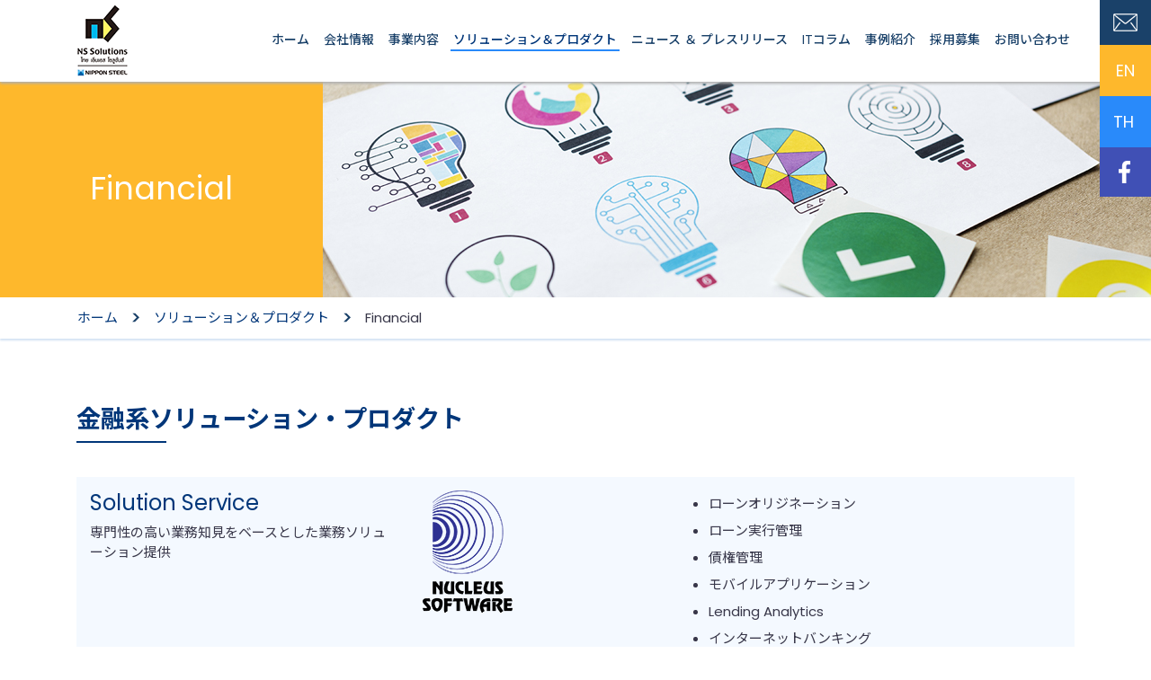

--- FILE ---
content_type: text/html
request_url: https://global.nssol.nipponsteel.com/th/jp/services-solutions/financial-solutions.html
body_size: 10198
content:
<!DOCTYPE html>
<html lang="en">

<head>
<!-- Google Tag Manager -->
<script>(function(w,d,s,l,i){w[l]=w[l]||[];w[l].push({'gtm.start':
new Date().getTime(),event:'gtm.js'});var f=d.getElementsByTagName(s)[0],
j=d.createElement(s),dl=l!='dataLayer'?'&l='+l:'';j.async=true;j.src=
'https://www.googletagmanager.com/gtm.js?id='+i+dl;f.parentNode.insertBefore(j,f);
})(window,document,'script','dataLayer','GTM-MTQK2BT');</script>
<!-- End Google Tag Manager -->
	<title>Financial | Thai NS Solutions | ไทย เอ็นเอส โซลูชั่นส์</title>
	<meta name="keywords" content="Thai NS Solutions,NS Solutions,Thai NS,NSSOL,新日鉄住金ソリューションズ,新日鉄,海外拠点,現地法人,日系企業,タイ,Thai,バンコク,Nucleus,Nucleus Software,Finance,Security,セキュリティ,BankGuard,Fintech,金融,SIer,IT,SI,">
	<meta name="description" content="Thai NS Solutionsの金融分野のソリューションがご覧になれます。">

	<link rel="apple-touch-icon" sizes="57x57" href="../../favicon/apple-icon-57x57.png">
	<link rel="apple-touch-icon" sizes="60x60" href="../../favicon/apple-icon-60x60.png">
	<link rel="apple-touch-icon" sizes="72x72" href="../../favicon/apple-icon-72x72.png">
	<link rel="apple-touch-icon" sizes="76x76" href="../../favicon/apple-icon-76x76.png">
	<link rel="apple-touch-icon" sizes="114x114" href="../../favicon/apple-icon-114x114.png">
	<link rel="apple-touch-icon" sizes="120x120" href="../../favicon/apple-icon-120x120.png">
	<link rel="apple-touch-icon" sizes="144x144" href="../../favicon/apple-icon-144x144.png">
	<link rel="apple-touch-icon" sizes="152x152" href="../../favicon/apple-icon-152x152.png">
	<link rel="apple-touch-icon" sizes="180x180" href="../../favicon/apple-icon-180x180.png">
	<link rel="icon" type="image/png" sizes="192x192" href="../../favicon/android-icon-192x192.png">
	<link rel="icon" type="image/png" sizes="32x32" href="../../favicon/favicon-32x32.png">
	<link rel="icon" type="image/png" sizes="96x96" href="../../favicon/favicon-96x96.png">
	<link rel="icon" type="image/png" sizes="16x16" href="../../favicon/favicon-16x16.png">
	<link rel="manifest" href="../../favicon/manifest.json">
	<meta name="msapplication-TileColor" content="#ffffff">
	<meta name="msapplication-TileImage" content="../../favicon/ms-icon-144x144.png">
	<meta name="theme-color" content="#ffffff">

	<!-- Required meta tags -->
	<meta charset="utf-8">
	<meta name="viewport" content="width=device-width, initial-scale=1, shrink-to-fit=no">

	<!-- Bootstrap CSS -->
	<link rel="stylesheet" href="../../css/bootstrap.min.css">

	<!-- FontAwesome CSS -->
	<link rel="stylesheet" href="../../css/font-awesome.min.css">

	<!-- ElegantFonts CSS -->
	<link rel="stylesheet" href="../../css/elegant-fonts.css">

	<!-- themify-icons CSS -->
	<link rel="stylesheet" href="../../css/themify-icons.css">

	<!-- Swiper CSS -->
	<link rel="stylesheet" href="../../css/swiper.min.css">

	<!--fancybox-->
	<link rel="stylesheet" href="../../css/jquery.fancybox.min.css">

	<!--aos-->
	<link rel="stylesheet" href="../../css/aos.css">

	<!-- Styles -->
	<link rel="stylesheet" href="../../css/style.css?v=2021">
	<link rel="stylesheet" href="../../css/style_jp.css">
	<link rel="stylesheet" href="../../css/responsive.css?v=2021">

</head>
<body>
<!-- Google Tag Manager (noscript) -->
<noscript><iframe src="https://www.googletagmanager.com/ns.html?id=GTM-MTQK2BT"
height="0" width="0" style="display:none;visibility:hidden"></iframe></noscript>
<!-- End Google Tag Manager (noscript) -->
	<header class="site-header">
		<div class="nav-bar" id="nav-white">
			<div class="container">
				<div class="row">
					<div class="col-9 col-lg-2">
						<div class="site-branding">
							<a href="../index.html"><img src="../../images/common/ns_solutions.png" class="ns"></a>
						</div>
					</div>
					<div class="col-3 col-lg-10 menu_head">
						<nav class="site-navigation justify-content-end align-items-center">

							<ul class="flex flex-column flex-lg-row justify-content-lg-end align-content-center">
								<li><a href="../index.html">ホーム</a></li>
								<li><a href="../corporate-information.html">会社情報</a></li>
								<li><a href="../our-business.html">事業内容</a></li>
								<li><a class="active" href="../services-solutions.html">ソリューション＆プロダクト</a></li>
								<li><a href="../news.html">ニュース ＆ プレスリリース</a></li>
								<li><a href="../column.html">ITコラム</a></li>
								<li><a href="../our-client.html">事例紹介</a></li>
								<li><a href="../career.html">採用募集</a></li>
								<li><a href="../contact-us.php" style="padding-right: 0;" id="header_contact">お問い合わせ</a></li>
							</ul>

							<div class="hamburger-menu d-lg-none">
								<span></span>
								<span></span>
								<span></span>
								<span></span>
							</div>
						</nav>
					</div>
				</div>
                <div class="lang_contact">
                	<ul>
                    	<li><a href="../contact-us.php" id="small_icon_contact"><img src="../../images/common/icon-email.png"></a></li>
						<li><a href="../../services-solutions/financial-solutions.html">EN</a></li>
						<li><a href="../../th/services-solutions/financial-solutions.html">TH</a></li>
                    </ul>
                </div>
			</div>
		</div>
	</header>
	
	<section id="solution_banner_sub">
		<h1>Financial</h1>
	</section>

	<section id="breadcrumb">
		<div class="container">
			<div class="row">
				<nav aria-label="breadcrumb">
					<ol class="breadcrumb">
						<li class="breadcrumb-item"><a href="../index.html">ホーム</a></li>
						<li class="breadcrumb-item"><a href="../services-solutions.html">ソリューション＆プロダクト</a></li>
						<li class="breadcrumb-item active" aria-current="page">Financial</li>
					</ol>
				</nav>
			</div>
		</div>
	</section>

	<section class="page_wrapper">
		<div class="container">
			<div class="row">
				<div class="col-12">
					<h1 class="heading_page">金融系ソリューション・プロダクト</h1>
				</div>
			</div>
			
			<div class="row mt-4 bg-light-blue financial-cover">
				<div class="col-12">
					<div class="row">			
						<div class="col-md-4 col-12">
							<h4 class="blue">Solution Service</h4>
							<p>専門性の高い業務知見をベースとした業務ソリューション提供</p>
						</div>
						<div class="col-md-3 col-12"><img src="../../images/solutions/nuclues-software.png"></div>
						<div class="col-md-5 col-12">
							<ul>
								<li>ローンオリジネーション</li>
								<li>ローン実行管理</li>
								<li>債権管理</li>
								<li>モバイルアプリケーション</li>
								<li>Lending Analytics</li>
								<li>インターネットバンキング</li>
							</ul>
						</div>
					</div>
					<div class="row mt-4">
						<div class="col-md-4 col-12"></div>
						<div class="col-md-3 col-12"><img src="../../images/solutions/DataRobot_logo.jpg"></div>
						<div class="col-md-5 col-12">
							<ul>
								<li>機械学習による将来のモデル予測</li>
								<li>与信審査モデル精度向上</li>
								<li>貸し倒れ予測</li>
								<li>顧客購買動向予測</li>
							</ul>
						</div>
					</div>
					<div class="row mt-4">
						<div class="col-md-4 col-12"></div>
						<div class="col-md-3 col-12">
							<h4 class="blue">IFRS 16 (TFRS16)</h4>
							<p>会計基準への準拠を実現</p>
						</div>
						<div class="col-md-5 col-12">
							<ul>
								<li>ダッシュボード機能</li>
								<li>リース料再評価</li>
								<li>リース料計算</li>
								<li>レポート作成機能</li>
							</ul>
						</div>
					</div>
				</div>
			</div>
			
			<div class="row mt-5 bg-light-blue financial-cover">
				<div class="col-md-7 col-12">
					<h4 class="blue">Project Support Service</h4>
					<p>あらゆるシステムニーズに対応するプロフェッショナル・エンジニアリング・サービス</p>
				</div>
				<div class="col-md-5 col-12">
					<ul>
						<li>HQ/RHQシステム・ロールアウト支援</li>
						<li>PMO (Project Management Office)</li>
						<li>ローカル EUC システム・サポート</li>
					</ul>
				</div>
			</div>
		</div>
	</section>

	<footer>
    	<div class="footer_menu">
            <div class="container">
                <div class="row">
                    <div class="col-12">
                        <ul>
                            <li><a href="../cookie-policy.html">クッキーポリシー</a></li>
                            <li><a href="../contact-us.php" id="footer_contact">お問い合わせ</a></li>
                            <li><a href="../privacy-policy-for-customer.html">Privacy Policy</a></li>
                            <li><a href="../corporate-information.html">Thai NS Solutionsについて</a></li>
                        </ul>
                    </div>
                </div>
          	</div>
   		</div>
    	<div class="footer_copyright">
            <div class="container">
                <div class="row">
                    <div class="col-12">
                        Copyright ©2016-2025 Thai NS Solutions. All rights reserved
                    </div>
                </div>
            </div>
		</div>
	</footer>
	<a href="#top" id="smoothup" title="Back to top"></a>
	<script type="text/javascript" src="../../js/jquery-3.3.1.min.js"></script>
	<script type='text/javascript' src='../../js/bootstrap.min.js'></script>
	<script type='text/javascript' src='../../js/swiper.min.js'></script>
	<script type='text/javascript' src='../../js/masonry.pkgd.min.js'></script>
	<script type='text/javascript' src='../../js/jquery.collapsible.min.js'></script>
	<script type='text/javascript' src='../../js/jquery.fancybox.min.js'></script>
	<script type='text/javascript' src='../../js/aos.js'></script>
	<script type='text/javascript' src='../../js/jquery.cookie.min.js'></script>
	<script type='text/javascript' src='../../js/custom.js?v=2021'></script>
</body>

</html>


--- FILE ---
content_type: text/css
request_url: https://global.nssol.nipponsteel.com/th/css/style.css?v=2021
body_size: 134431
content:
@import url('https://fonts.googleapis.com/css?family=Poppins:wght@300;400;500;700&display=swap');
@import url('https://fonts.googleapis.com/css2?family=Sarabun:wght@300;500;600&display=swap');
@import url('https://fonts.googleapis.com/css2?family=Noto+Sans+JP:wght@400;500;700&display=swap');

 body {
     color: #383749;
     font-size: 15px;
     line-height: 1.5;
     word-break: break-word;
     font-family: 'Poppins','Noto Sans JP','Sarabun', sans-serif;
     text-rendering: optimizeLegibility !important;
     -webkit-font-smoothing: antialiased;
	 overflow-x: hidden;
 }

 img {
     vertical-align: baseline;
     max-width: 100%;
 }

 /*--------------------------------------------------------------
# Links
--------------------------------------------------------------*/
a{
    -webkit-transition: all 0.3s ease 0s;
    -moz-transition: all 0.3s ease 0s;
    -o-transition: all 0.3s ease 0s;
    transition: all 0.3s ease 0s;
}
 a:hover,
 a:focus,
 a:visited,
 a:active {
     text-decoration: none !important;
 }

 a:focus {
     outline: thin dotted;
 }

 a:hover,
 a:active {
     outline: 0;
     list-style: none;
 }

 p {
     margin-top: 0;
     margin-bottom: 1rem;
     word-break: break-word;
 }

 ol {
     padding-left: 25px;
 }

 ol li {
     margin-bottom: 7px;
 }

 .clear {
     clear: both;
 }
 .bg-gray{
	 background-color: #dcdcdc;
 }
 .bg-dark-blue {
     background-color: #003679;
 }

 .bg-light-blue {
     background-color: #f4f9ff;
 }

 .bg-white {
     background-color: #fff;
 }

 .blue {
     color: #003679;
 }

 .white {
     color: #fff;
 }

 .red {
     color: #e11326;
 }
 .gray{
	 color: #383749;
 }

 /*--------------------------------------------------------------
# Helper Utilities
--------------------------------------------------------------*/
 .flex {
     display: flex !important;
 }

 /*--------------------------------------------------------------
# Site Header
--------------------------------------------------------------*/
 .site-header {
     position: absolute;
     top: 0;
     left: 0;
     z-index: 9999;
     width: 100%;
	-webkit-box-shadow: 0px 2px 3px 0px rgba(175,175,175);
	-moz-box-shadow: 0px 2px 3px 0px rgba(175,175,175);
	box-shadow: 0px 2px 3px 0px rgba(175,175,175);
 }

 @media screen and (min-width: 768px) {
     .site-header {
         background: rgba(255, 255, 255, 1);
     }
 }

 .top-header-bar {
     background: #003679;
     width: 100%;
 }

 .top-header-bar-second {
     position: fixed;
     left: 0;
     top: 0;
 }

 /*

# Header Bar Text
--------------------------------*/
 .header-bar-text,
 .header-bar-email {
     padding: 5px 25px;
     transition: 200ms;
     -webkit-transition: 200ms;
 }

 .header-bar-text .fa,
 .header-bar-email .fa {
     margin-right: 12px;
     font-size: 20px;
     color: #16c1f3;
 }

 .header-bar-text p {
     margin: 0;
 }

 /*
.nav_fixed .header-bar-text,
.nav_fixed .header-bar-email {
    padding: 2px 25px;
}*/

 /*
# Header Bar Email
--------------------------------*/
 .header-bar-email {
     padding-left: 16px;
     border-right: 1px solid #ebebeb;
 }

 .header-bar-email a,
 .header-bar-text a {
     color: #fff;
     text-decoration: none;
     font-size: 13px;
 }

 /*
# Header Bar search
--------------------------------*/
 .header-bar-search form {
     /*    border-bottom: 1px solid #003679;*/
 }

 .header-bar-search input[type="search"] {
     width: 280px;
     padding: 7px 25px;
     border: 0;
     line-height: 1;
     background: #fff;
     color: #000;
 }

 .header-bar-search input[type="search"]::placeholder {
     color: #757686;
 }

 .header-bar-search input[type="search"]:focus {
     outline: none;
 }

 .header-bar-search button[type="submit"] {
     width: 50px;
     height: 35px;
     border: 0;
     color: #fff;
     background: #16c1f3;
     cursor: pointer;
     outline: none;
 }

 @media screen and (max-width: 1200px) and (min-width: 992px) {
     .header-bar-search input[type="search"] {
         width: 240px;
     }
 }

 @media screen and (max-width: 576px) {

     .header-bar-search,
     .header-bar-menu {
         width: 100%;
     }

     .header-bar-search input[type="search"] {
         width: calc(100% - 50px);
     }
 }

 /*
# Header Bar Menu
--------------------------------*/
 .header-bar-menu ul {
     padding: 0 16px 0 32px;
     margin: 0;
     list-style: none;
 }

 .header-bar-menu li a {
     position: relative;
     display: block;
     padding: 0 6px;
     color: #fff;
     line-height: 15px;
     font-size: 14px;
     font-weight: 600;
 }

 .header-bar-menu li a.active,
 .header-bar-menu li a:hover {
     color: #16c1f3;
 }

 .header-bar-menu li a::after {
     content: '';
     position: absolute;
     top: 50%;
     right: -3px;
     width: 6px;
     margin-top: -12px;
 }

 .header-bar-menu li:nth-last-of-type(1) a::after {
     display: none;
 }

 .bd_r {
     border-right: 1px solid #ccc;
 }

 /*
# Nav Bar
--------------------------------*/
 .nav-bar {
     padding: 0;
     background: rgba(255, 255, 255);
     width: 100%;
     position: static;
 }

 .nav_fixed {
     position: fixed;
     top: 0;
     box-shadow: 0px 1px 15px rgba(0, 0, 0, 0.15);
 }

 .nav_fixed_second {
     top: 42px;
 }

 /*
# Site Branding
--------------------------------*/
 .site-branding {
     position: relative;
     padding: 5px 0px 0px 0px;
 }

 .site-branding a {
     display: inline-block;
     line-height: 0;
 }

 .site-branding img.ns {
     height: 80px;
     transition: 200ms;
     -webkit-transition: 200ms;

 }

 .site-branding img.nippon {
     width: 80px;
     margin-left: 10px;
     transition: 200ms;
     -webkit-transition: 200ms;
 }

 .nav_fixed .site-branding img.nippon {
     width: 55px;
     margin-left: 10px;
 }

 @media screen and (min-width: 576px) {
     /*.site-title {*/
     /*font-size: 112px;*/
     /*}*/
 }

 /*
  Hamburger Menu
----------------------------------------*/
 .hamburger-menu {
     position: relative;
     width: 24px;
     height: 22px;
     margin: 10px 0 10px auto;
     transition: .5s ease-in-out;
     cursor: pointer;
     z-index: 1000;
 }

 .hamburger-menu span {
     display: block;
     position: absolute;
     height: 2px;
     width: 100%;
     background: #003679;
     border-radius: 10px;
     opacity: 1;
     left: 0;
     transition: .25s ease-in-out;
 }

 .hamburger-menu span:nth-child(1) {
     top: 2px;
 }

 .hamburger-menu span:nth-child(2),
 .hamburger-menu span:nth-child(3) {
     top: 10px;
 }

 .hamburger-menu span:nth-child(4) {
     top: 18px;
 }

 .hamburger-menu.open span:nth-child(1) {
     top: 18px;
     width: 0;
     left: 50%;
 }

 .hamburger-menu.open span:nth-child(2) {
     transform: rotate(45deg);
 }

 .hamburger-menu.open span:nth-child(3) {
     transform: rotate(-45deg);
 }

 .hamburger-menu.open span:nth-child(4) {
     top: 18px;
     width: 0;
     left: 50%;
 }

 /*
# Main Menu
--------------------------------*/
.menu_head{
	display: flex;
	align-items: center;
}
 .site-navigation {
     width: 100%;
 }

 .site-navigation ul {
     margin: 0;
     list-style: none;
     position: fixed;
     top: 0;
     left: -335px;
     z-index: 9999;
     width: 335px;
     height: 100%;
     overflow-x: scroll;
     padding: 30px 15px;
     background: rgba(255, 255, 255, .95);
     transition: all 0.35s;
 }

 .site-navigation.show ul {
     left: -70px;
 }
 .site-navigation ul li{
	 padding:0px 5px;
 }
 .site-navigation ul li a {
     display: block;
     font-size: 14px;
	 border-bottom:solid 2px #fff;
     color: #1a4169;
	 font-weight:500;
     text-decoration: none;
     /*text-transform: uppercase;*/
     transition: 200ms;
     -webkit-transition: 200ms;
 }

 @media screen and (min-width: 992px) {
     .site-navigation ul {
         position: relative;
         top: auto;
         left: auto;
         width: 100%;
         height: auto;
         padding: 0;
         overflow: auto;
         background: transparent;
     }
 }

 .site-navigation ul li a:hover,
 .site-navigation ul li a.active {
     color: #003679;
	 border-bottom: solid 2px #298afa;
 }

 .site-navigation ul li a.active {
     font-weight: 500;
     outline: 0;
 }

 /*
# Menu SHopping Cart
--------------------------------*/
 .header-bar-cart {
     margin-left: 40px;
 }

 .header-bar-cart a {
     width: 48px;
     height: 100%;
 }

 .header-bar-cart a {
     color: #fff;
     text-decoration: none;
 }

 /*--------------------------------------------------------------
# Hero Section
--------------------------------------------------------------*/
 .hero-content {
     background: url("../images/bg_01.jpg") no-repeat center;
     background-size: cover;
     margin-top: 110px;
 }

 .hero-content-overlay {
     background: rgba(21, 20, 33, .65);
 }

 .hero-content-wrap {
     height: auto;
     padding-top: 13%;
     padding-bottom: 15%;
 }

 .hero-content-wrap.banner_page {
     min-height: 350px !important;
     padding: 10% 0;
 }

 .banner_page header {
     width: 100%;
     vertical-align: middle;
 }

 .hero-content-wrap h4 {
     font-size: 14px;
     font-weight: 700;
     text-transform: uppercase;
     color: #16c1f3;
     letter-spacing: 0.1em;
 }

 .hero-content-wrap h1 {
     margin-top: 0px;
     font-size: 60px;
     font-weight: 500;
     color: #fff;
 }

 .banner_page h1 {
     font-size: 54px;
 }

 .hero-content-wrap h1 small {
     font-size: 45%;

 }

 .banner_page h1 small {
     font-size: 50%;
 }

 .banner_page {
     margin: 0;
     text-align: center;
 }

 .banner_page h1 {
     text-align: center;
     text-shadow: 0px 1px 10px #333;
 }

 @media screen and (max-width: 576px) {
     .hero-content-wrap h1 {
         font-size: 32px;
         padding: 20px 0;
     }
 }

 .hero-content-wrap p {
     margin-top: 8px;
     color: #fff;
 }

 .hero-content-wrap .read-more {
     margin-top: 40px;
 }

 .hero-content-wrap .read-more a {
     display: block;
     padding: 12px 40px;
     border: 2px solid #16c1f3;
     font-size: 13px;
     font-weight: bold;
     color: #fff;
     text-transform: uppercase;
     letter-spacing: 0.1em;
     text-decoration: none;
 }

 .hero-content-wrap .read-more a:hover {
     background: #16c1f3;
 }

 .read-more-dark {
     display: inline-block;
     padding: 8px 35px;
     border: 2px solid #003679;
     font-size: 14px;
     font-weight: bold;
     color: #003679;
     text-transform: uppercase;
     letter-spacing: 0.1em;
     text-decoration: none;
     transition: 200ms;
     -webkit-transition: 200ms;
 }

 .read-more-dark:hover {
     background: #003679;
     color: #fff;
 }

 /*--------------------------------------------------------------
# Homepage
--------------------------------------------------------------*/
 /*
# Icon Box
--------------------------------*/
 .icon-boxes {
     position: relative;
     padding: 100px 0;
 }

 .icon-boxes .heading .entry-title {
     margin: 0;
     font-size: 42px;
     font-weight: 400;
 }

 .icon-box {
     width: 33.33%;
     padding: 50px 60px 50px;
     border: 1px solid #ebebeb;
 }

 .icon-box:nth-child(2) {
     border-right: 0;
     border-left: 0;
 }

 @media screen and (max-width: 1440px) {
     .icon-box {
         padding: 40px;
     }
 }

 @media screen and (max-width: 991px) {
     .icon-box {
         width: 100%;
     }

     .icon-box:nth-child(2) {
         border-right: 1px solid #ebebeb;
         border-left: 1px solid #ebebeb;
     }

     .hero-content {
         margin-top: 100px;
     }
 }

 @media screen and (max-width: 576px) {
     .icon-box {
         width: 100%;
         border-right: 0;
         border-bottom: 1px solid #ebebeb;
     }
 }



 .icon-box .icon {
     font-size: 42px;
     color: #003679;
 }

 .icon-box .entry-title {
     margin-top: 12px;
     font-size: 22px;
 }

 .icon-box .entry-content p {
     margin: 12px 0;
     color: #757686;
     line-height: 1.6;
 }

 .icon-box .read-more a {
     position: relative;
     padding-right: 10px;
     font-size: 13px;
     font-weight: 700;
     color: #003679;
     text-decoration: none;
     text-transform: uppercase;
     letter-spacing: 0.1em;
 }

 .icon-box .read-more a .fa {
     position: absolute;
     top: 2px;
     left: 0;
     width: 100%;
     height: 100%;
     background: #fff;
     transition: all .35s;
 }

 .icon-box:hover .read-more a .fa {
     left: 100%;
 }

 /*
# Courses
--------------------------------*/
 .courses-wrap .heading .entry-title {
     margin: 0;
     font-size: 42px;
     font-weight: 400;
 }

 .margin_0 {
     margin: 0;
 }

 .mx-m-25 {
     margin-right: -25px !important;
     margin-left: -25px !important;
 }

 .px-25 {
     padding-right: 25px !important;
     padding-left: 25px !important;
 }

 .course-content {
     margin-bottom: 35px;
     transition: all .35s;
 }

 .course-content:hover {
     box-shadow: 0 24px 38px rgba(81, 107, 117, .21);
 }

 .course-thumbnail {
     width: 100%;
     margin: 0;
     object-fit: cover;
 }

 .course-thumbnail img {
     display: block;
     width: 100%;
     object-fit: cover;
 }

 .course-content-wrap {
     padding: 15px 15px;
     border: 1px solid #ebebeb;
     border-top: 0;
     background: #fff;
 }
 .course-content-wrap a {
     color: #0051a5;
 }

 .course-content .entry-title {
     margin: 0;
     font-size: 17px;
     line-height: 1.3;
     font-weight: 400;
 }

 .course-content .read-more a,
 .news_inner span {
     position: relative;
     padding-right: 10px;
     font-size: 13px;
     color: #003679;
     text-decoration: none;
     text-transform: uppercase;
     letter-spacing: 0.1em;
 }

 .course-content .read-more a .fa,
 .news_inner span .fa {
     position: absolute;
     top: 2px;
     left: 0;
     width: 100%;
     height: 100%;
     background: #fff;
     transition: all .35s;
 }

 .course-content:hover .read-more a .fa,
 .course-content:hover .read-more span .fa {
     left: 100%;
     width: 50%;
 }

 .course-content .entry-title a,
 .news_inner .entry-title span {
     color: #383749;
     text-decoration: none;
     outline: 0;
 }

 /*
.course-content .entry-title a:hover,
    {
    color: #003679;
    text-decoration: none;
}
*/

 .course-content .entry-meta {
     margin-top: 12px;
 }

 .course-date {
     position: relative;
     color: #757686;
     font-size: 14px;
 }

 .course-content .entry-footer {
     margin-top: 10px;
 }

 .course-cost {
     font-size: 24px;
     font-weight: 700;
     color: #16c1f3;
 }

 .course-cost .price-drop {
     margin-left: 10px;
     font-size: 20px;
     font-weight: 400;
     font-style: italic;
     color: #c0c1cd;
     text-decoration: line-through
 }

 .course-cost .free-cost {
     font-size: 24px;
     font-weight: 700;
     color: #f3a90b;
 }

 .course-ratings {
     font-size: 13px;
     color: #c0c1cd;
 }

 .course-ratings span {
     margin-left: 1px;
 }

 .course-ratings .checked {
     color: #f3a90b;
 }

 .course-ratings .course-ratings-count {
     margin-left: 5px;
 }

 a.btn {
     padding: 16px 48px;
     border: 2px solid #16c1f3;
     border-radius: 0;
     font-size: 13px;
     font-weight: bold;
     line-height: 1;
     text-transform: uppercase;
     letter-spacing: 0.1em;
     color: #383749;
     text-decoration: none;
 }

 a.btn:hover {
     color: #fff;
     background: #16c1f3;
 }

 .services_section .course-content .entry-title {
     text-align: left;
 }

 /*
# Featured Courses: Horizontal Column
--------------------------------*/
 .featured-courses.horizontal-column,
 .featured-courses.vertical-column {
     padding: 40px 0 20px 0;
     background: #fff;
 }


 .featured-courses.horizontal-column .course-thumbnail {
     width: 100%;
     background: #fff;
 }

 .featured-courses.horizontal-column .course-thumbnail img {
     height: 100%;
 }

 .featured-courses.horizontal-column .course-content-wrap {
     width: 100%;
     padding-left: 20px;
     border: 1px solid #ebebeb;
 }

 .featured-courses.horizontal-column .course-ratings {
     margin-bottom: 8px;
 }



 @media screen and (max-width: 576px) {
     .featured-courses.horizontal-column .course-thumbnail {
         width: 100%;
     }

     .featured-courses.horizontal-column .course-content-wrap {
         width: 100%;
         padding: 30px;
         border: 1px solid #ebebeb;
         border-top: 0;
     }
 }

 /*
# Featured Courses: Vertical Column
--------------------------------*/
 .featured-courses.vertical-column {
     background: transparent;
 }

 .featured-courses.vertical-column a.btn {
     margin-top: 0px;
 }

 /*
# About Section
--------------------------------*/
 

 /*
# Latest News & Events
--------------------------------*/
 .latest-news-events {
     padding: 40px 0;
     background: #f7f7f7;
 }

 .latest-news-events .heading .entry-title {
     margin: 0;
     font-size: 42px;
     font-weight: 400;
 }

 .latest-news-events .featured-event-content .event-thumbnail img {
     display: block;
     width: 100%;
     height: 100%;
     object-fit: cover;
 }

 .latest-news-events .featured-event-content .posted-date {
     font-size: 13px;
     color: #c0c1cd;
 }

 .featured-event-content .posted-date .fa {
     margin-right: 6px;
     color: #003679;
 }

 .latest-news-events .featured-event-content .posted-date .day {
     font-size: 48px;
     font-weight: bold;
 }

 .latest-news-events .featured-event-content .posted-date .month {
     margin-top: 4px;
     font-size: 18px;
     font-weight: bold;
     text-transform: uppercase;
     letter-spacing: 0.1em;
 }

 .latest-news-events .featured-event-content {
     padding-right: 20px;
 }

 .latest-news-events .featured-event-content .entry-title {
     width: 100%;
     margin-top: 15px;
     font-size: 24px;
     font-weight: 400;
     color: #383749;
 }

 .latest-news-events .featured-event-content .event-location .fa,
 .latest-news-events .featured-event-content .event-duration .fa {
     margin-right: 6px;
     color: #34d986;
 }

 .latest-news-events .featured-event-content .event-location,
 .latest-news-events .featured-event-content .event-duration {
     margin-top: 8px;
     font-size: 14px;
     text-transform: uppercase;
     color: #c0c1cd;
 }

 .latest-news-events .featured-event-content .event-location {
     margin-right: 24px;
 }

 .event-content {
     margin-bottom: 20px;
 }

 .event_small_list {
     transform: translateX(0) translateY(0);
     width: 350px;
 }

 .event-content .event-thumbnail {
     width: 200px;
     height: 150px;
     margin: 0 auto;
     overflow: hidden;
 }

 .event-content .event-thumbnail a {
     display: block;
 }

 .event-content .event-content-wrap {
     width: calc(100% - 230px);
 }

 .event-content .posted-date .fa {
     margin-right: 6px;
     color: #003679;
 }

 .event-content .posted-date {
     font-size: 13px;
     color: #c0c1cd;
 }

 .event-content .entry-title {
     margin: 0 0;
     font-size: 20px;
     line-height: 1.1;
     font-weight: 400;
 }

 .event-content .post-author {
     margin-top: 14px;
 }

 .event-content .post-author a {
     font-style: italic;
     color: #16c1f3;
     text-decoration: none;
 }

 .event-content .post-comments {
     position: relative;
     padding-left: 12px;
     margin-top: 14px;
     margin-left: 5px;
     color: #757686;
 }

 .event-content .post-comments a {
     text-decoration: none;
     color: #757686;
 }

 .event-content .post-comments::before {
     content: '/';
     position: absolute;
     top: 0;
     left: 0;
     width: 10px;
     text-align: center;
 }

 .event-content .entry-content {
     margin-top: 5px;
     margin-bottom: 5px;
     font-size: 14px;
     color: #757686;
 }

 .event-content .entry-content p {
     margin: 0;
     line-height: 20px;
 }

 .news-thumbnail img {
     max-width: 100%;
 }

 #news_list_wrapper .course-content .entry-title {
     margin: 0;
     font-size: 15px;
     line-height: 1.5;
     font-weight: 400;
     height: 70px;
     overflow: hidden;
	 color: #0f4f90;
 }

 @media screen and (max-width: 576px) {
     .event-content .event-thumbnail {
         width: 100%;
         margin-bottom: 24px;
     }

     .event-content .event-content-wrap {
         width: 100%;
     }

 }

 /*
# Clients Logos
--------------------------------*/
 .clients-logo {
     padding: 50px 0;
     background: #f7f7f7;
 }

 .logo-wrap {
     margin: 0 15px;
 }

 /*--------------------------------------------------------------
# Courses Page
--------------------------------------------------------------*/
 .page-header {
     background-size: cover !important;
 }

 .courses-page .page-header {
     background: url("../images/courses-header.jpg") no-repeat center;
 }

 .page-header-overlay {
     background: rgba(21, 20, 33, .5);
     height: 390px;
     padding-top: 236px;
 }

 .page-header h1 {
     font-size: 48px;
     font-weight: 500;
     color: #fff;
     text-align: center;
 }

 /*--------------------------------------------------------------
# Breadcrumb
--------------------------------------------------------------*/
 .breadcrumbs {
     margin: 30px 0;
 }

 .breadcrumbs ul {
     list-style: none;
 }

 .breadcrumbs li {
     position: relative;
     padding-right: 16px;
     margin-right: 10px;
     color: #c0c1cd;
 }

 .breadcrumbs li::after {
     content: '';
     position: absolute;
     top: 0;
     right: 0;
     width: 6px;
     height: 100%;
     font-family: 'FontAwesome';
 }

 .breadcrumbs li:nth-last-of-type(1)::after {
     display: none;
 }

 .breadcrumbs li a {
     color: #383749;
     text-decoration: none;
 }

 /*--------------------------------------------------------------
# Pagination
--------------------------------------------------------------*/
 .pagination {
     margin-top: 50px;
 }

 .pagination ul {
     list-style: none;
 }

 .pagination ul li {
     margin-right: 10px;
 }

 .pagination ul li a {
     display: flex;
     justify-content: center;
     align-items: center;
     width: 32px;
     height: 38px;
     border: 1px solid #ebebeb;
     color: #757686;
     text-decoration: none;
 }

 .pagination ul li a .fa {
     color: #383749;
 }

 .pagination ul li:hover a,
 .pagination ul li.active a {
     border-color: transparent;
     background: #16c1f3;
 }

 .pagination ul li:hover a,
 .pagination ul li.active a,
 .pagination ul li:hover a .fa {
     color: #fff;
 }

 .pagination-results {
     color: #383749;
 }

 .pagination-results select {
     padding: 6px 10px;
     margin-left: 32px;
     border: 1px solid #ebebeb;
 }

 /*--------------------------------------------------------------
# Sidebar
--------------------------------------------------------------*/
 .sidebar {
     padding: 25px;
     margin-top: 50px;
     margin-left: 25px;
     border: 1px solid #ebebeb;
 }

 @media screen and (max-width: 992px) {
     .sidebar {
         margin-left: 0;
     }
 }

 /*
# Search
--------------------------------*/
 .search-widget input[type="search"] {
     width: calc(100% - 48px);
     height: 48px;
     padding: 10px 20px;
     border: 1px solid #ebebeb;
     font-size: 14px;
     background: #f7f7f7;
     color: #383749;
     outline: none;
 }

 .search-widget input[type="search"]::placeholder {
     color: #c0c1cd;
 }

 .search-widget button[type="submit"] {
     width: 48px;
     height: 48px;
     border: 0;
     background: #16c1f3;
     color: #fff;
     cursor: pointer;
     outline: none;
 }

 /*
# Categories
--------------------------------*/
 .cat-links {
     margin-top: 50px;
 }

 .cat-links h2 {
     margin-bottom: 16px;
     font-size: 24px;
     font-weight: 400;
 }

 .cat-links ul {
     list-style: none;
 }

 .cat-links ul li {
     position: relative;
     padding: 8px 0 8px 24px;
 }

 .cat-links ul li::before {
     content: '';
     position: absolute;
     top: 8px;
     left: 0;
     width: 8px;
     height: 100%;
     font-size: 14px;
     font-family: 'FontAwesome';
     color: #c0c1cd;
     ;
 }

 .cat-links ul li:hover::before {
     color: #16c1f3;
 }

 .cat-links ul li a {
     text-decoration: none;
 }

 /*
# Latest Courses
--------------------------------*/
 .latest-courses {
     margin-top: 50px;
 }

 .latest-courses h2 {
     margin-bottom: 16px;
     font-size: 24px;
     font-weight: 400;
 }

 .latest-courses li {
     display: block;
     margin-bottom: 20px;
 }

 .latest-courses li img {
     width: 84px;
 }

 .latest-courses .content-wrap {
     width: calc(100% - 108px);
 }

 .latest-courses .content-wrap h3 {
     font-size: 16px;
     font-weight: 500;
     line-height: 1.6;
 }

 .latest-courses .content-wrap h3 a {
     color: #383749;
     text-decoration: none;
 }

 .latest-courses .content-wrap .course-cost {
     margin-top: 10px;
     font-size: 18px;
     font-weight: 500;
 }

 .latest-courses .content-wrap .course-cost.free-cost {
     color: #f3a90b;
 }

 /*
# Ads
--------------------------------*/
 .ads {
     margin-top: 50px;
 }

 .ads img {
     max-width: 100%;
 }

 /*
# Latest Courses
--------------------------------*/
 .popular-tags {
     margin-top: 50px;
 }

 .popular-tags h2 {
     margin-bottom: 16px;
     font-size: 24px;
     font-weight: 400;
 }

 .popular-tags ul {
     list-style: none;
 }

 .popular-tags li a {
     display: block;
     padding: 8px 14px;
     margin-right: 8px;
     margin-bottom: 8px;
     border: 1px solid #ebebeb;
     font-size: 12px;
     line-height: 1;
     text-transform: uppercase;
     color: #595959;
     text-decoration: none;
 }

 .popular-tags li a:hover {
     color: #383749;
 }

 /*--------------------------------------------------------------
# Single Courses Page
--------------------------------------------------------------*/
 .single-courses-page .page-header {
     background: url("../images/single-courses-bg.jpg") no-repeat center;
 }

 .single-courses-page .page-header-overlay {
     height: 530px;
 }

 .single-courses-page .page-header-overlay h1 {
     text-transform: uppercase;
 }

 .single-courses-page .featured-image {
     position: relative;
     margin-top: -80px;
     box-shadow: 0 24px 38px rgba(81, 107, 117, .21);
 }

 .single-courses-page .featured-image img {
     display: block;
     width: 100%;
     height: 100%;
     object-fit: cover;
 }

 .single-courses-page .featured-image .course-cost {
     position: absolute;
     bottom: 0;
     left: 0;
     width: 120px;
     padding: 10px;
     font-size: 22px;
     font-weight: bold;
     color: #f3a90b;
     background: #fff;
     text-align: center;
 }

 @media screen and (max-width: 992px) {
     .single-courses-page .featured-image {
         margin-top: 80px;
     }
 }

 /*
# Course Info
--------------------------------*/
 .course-info {
     margin-top: 40px;
 }

 .course-info label {
     color: #c0c1cd;
 }

 .course-students {
     border: 0;
 }

 .single-course-cont-section {
     margin-top: 24px;
     color: #757686;
 }

 .single-course-cont-section h2 {
     margin-top: 24px;
     margin-bottom: 16px;
     font-size: 24px;
     font-weight: 400;
     color: #383749;
 }

 ul.green-ticked {
     list-style: none;
 }

 ul.green-ticked li {
     position: relative;
     padding-left: 24px;
     margin-top: 8px;
 }

 ul.green-ticked li::before {
     content: '';
     position: absolute;
     top: 2px;
     left: 0;
     width: 20px;
     height: 100%;
     font-size: 14px;
     font-family: 'FontAwesome';
     color: #16c1f3;
 }

 ul.black-doted {
     list-style: none;
 }

 .single-course-cont-section ul.black-doted li {
     position: relative;
     padding-left: 24px;
     margin-top: 8px;
 }

 .single-course-cont-section ul.black-doted li::before {
     content: '';
     position: absolute;
     top: 3px;
     left: 0;
     width: 16px;
     height: 100%;
     font-size: 9px;
     font-family: 'FontAwesome';
 }

 .single-course-accordion-cont h2 {
     width: calc(100% - 280px);
     /*min-width: 320px;*/
     margin-top: 24px;
     margin-bottom: 16px;
     font-size: 24px;
     font-weight: 400;
     color: #383749;
 }

 .single-course-accordion-cont .number-of-lectures,
 .single-course-accordion-cont .lectures-preview,
 .single-course-accordion-cont .total-lectures-time {
     font-size: 18px;
     color: #16c1f3;
 }

 .single-course-accordion-cont .number-of-lectures,
 .single-course-accordion-cont .lectures-preview {
     width: 140px;
 }

 .single-course-accordion-cont .total-lectures-time,
 .single-course-accordion-cont .lectures-time {
     width: 120px;
     text-align: right;
 }

 .single-course-accordion-cont .accordion-wrap .entry-title {
     padding: 10px 16px 9px;
     margin: 10px 0 0;
     border: 1px solid #ebebeb;
 }

 .single-course-accordion-cont .accordion-wrap .entry-content {
     padding: 10px 16px;
     border: 1px solid #ebebeb;
     border-top: 0;
 }

 .single-course-accordion-cont .arrow-d,
 .single-course-accordion-cont .arrow-r {
     position: relative;
     padding-right: 10px;
     color: #16c1f3;
 }

 .single-course-accordion-cont .entry-title.active .fa-plus {
     display: none;
 }

 .single-course-accordion-cont .entry-title .fa-minus {
     display: none;
 }

 .single-course-accordion-cont .entry-title.active .fa-minus {
     display: block;
 }

 .single-course-accordion-cont h3 {
     font-size: 16px;
     font-weight: 400;
     color: #757686;
 }

 .single-course-accordion-cont .lecture-group-title {
     width: calc(100% - 300px);
 }

 .single-course-accordion-cont ul {
     list-style: none;
     color: #757686;
 }

 .single-course-accordion-cont ul li {
     margin-top: 8px;
 }

 .single-course-accordion-cont .lecture-title {
     width: calc(100% - 280px);
     color: #757686;
 }

 .single-course-accordion-cont .lectures-preview,
 .single-course-accordion-cont .lectures-time {
     color: #757686;
 }

 .instructors-info {
     margin-top: 50px;
 }

 .instructors-info .entry-heading h2 {
     padding-bottom: 16px;
     margin-bottom: 50px;
     border-bottom: 1px solid #ebebeb;
     font-size: 24px;
     font-weight: 400;
     color: #383749;
 }

 .instructors-stats {
     width: 200px;
     margin-right: 30px;
 }

 .instructors-stats img {
     width: 120px;
     height: 120px;
     border-radius: 50%;
     border: 1px solid #ebebeb;
 }

 .instructors-stats ul {
     list-style: none;
 }

 .instructors-stats li {
     margin-top: 10px;
 }

 .instructors-stats .fa {
     margin-right: 2px;
     font-size: 14px;
     font-family: 'FontAwesome';
     color: #16c1f3;
 }

 .instructors-details {
     width: calc(100% - 230px);
 }

 .instructors-details .ratings {
     color: #c0c1cd;
 }

 .instructors-details .ratings .fa-star-o {
     color: #c0c1cd;
 }

 .instructors-details .ratings span {
     margin-left: 4px;
 }

 .instructors-details h2 {
     font-size: 30px;
     font-weight: 400;
     color: #383749;
 }

 .instructors-details .course-teacher {
     color: #c0c1cd;
 }

 .instructors-details .course-teacher a {
     color: #16c1f3;
     font-weight: 600;
     text-transform: uppercase;
     text-decoration: navajowhite;
 }

 .instructors-details .entry-content {
     color: #757686;
     line-height: 1.8;
 }

 .related-courses {
     margin-top: 50px;
 }

 .related-courses .entry-heading {
     padding-bottom: 16px;
     border-bottom: 1px solid #ebebeb;
 }

 .related-courses .entry-heading h2 {
     font-size: 24px;
     font-weight: 400;
     color: #383749;
 }

 .related-courses .entry-heading a {
     color: #16c1f3;
     text-decoration: underline;
 }

 @media screen and (max-width: 992px) {
     .single-course-accordion-cont .lecture-group-title {
         width: calc(100% - 24px);
         margin-bottom: 12px;
     }

     .single-course-accordion-cont h2,
     .single-course-accordion-cont .lecture-title {
         width: 100%;
     }

     .single-course-accordion-cont ul li {
         margin-top: 24px;
     }

     .single-course-accordion-cont .total-lectures-time,
     .single-course-accordion-cont .lectures-time,
     .single-course-accordion-cont .number-of-lectures,
     .single-course-accordion-cont .lectures-preview {
         width: auto;
         text-align: left;
     }

     .instructors-details {
         margin-top: 50px;
         width: 100%;
     }
 }

 /*--------------------------------------------------------------
# Ratings
--------------------------------------------------------------*/
 .ratings {
     font-size: 13px;
     color: #fff;
 }

 .ratings .fa {
     margin-right: 2px;
 }

 .ratings .fa-star {
     margin-right: 2px;
     color: #f3a90b;
 }

 .ratings .fa-star-o {
     color: #fff;
 }

 /*--------------------------------------------------------------
# Post Share
--------------------------------------------------------------*/
 .post-share {
     margin-top: 130px;
 }

 .post-share h3 {
     margin-bottom: 20px;
     font-size: 16px;
     font-weight: 500;
     text-transform: uppercase;
     color: #757686;
     text-align: center;
 }

 .post-share ul {
     list-style: none;
 }

 .post-share ul li {
     display: flex;
     justify-content: center;
     margin-bottom: 8px;
 }

 .post-share .fa {
     display: flex;
     justify-content: center;
     align-items: center;
     width: 40px;
     height: 40px;
     border-radius: 50%;
     color: #fff;
 }

 .post-share .fa-facebook {
     background: #4b6cd0;
 }

 .post-share .fa-google-plus {
     background: #f03b3b;
 }

 .post-share .fa-twitter {
     background: #49a7f3;
 }

 .post-share .fa-instagram {
     background: #bb8950;
 }

 .post-share .fa-thumb-tack {
     background: #f0c605;
 }

 @media screen and (max-width: 992px) {
     .post-share {
         margin-top: 50px;
     }

     .post-share h3 {
         text-align: left;
     }

     .post-share ul li {
         margin: 0 5px;
     }
 }

 /*--------------------------------------------------------------
# About Page
--------------------------------------------------------------*/
 .about-page .page-header {
     background: url(../images/courses-header.jpg) no-repeat center;
 }

 .about-heading,
 .team-heading {
     margin-top: 80px;
     text-align: center;
 }

 .about-heading h2,
 .team-heading h2 {
     font-size: 42px;
     font-weight: 400;
     color: #383749;
 }

 .about-heading p,
 .team-heading p {
     margin-top: 20px;
     color: #757686;
 }

 .about-stories,
 .about-values {
     color: #757686;
 }

 .about-stories h3,
 .about-values h3 {
     margin-top: 48px;
     font-size: 24px;
     font-weight: 400;
     color: #383749;
 }

 .about-stories p,
 .about-values p {
     line-height: 1.6;
 }

 .about-page .about-section {
     margin-top: 100px;
 }

 .about-page .testimonial-section {
     border-bottom: 1px solid #ebebeb;
 }

 .team-heading {
     text-align: center;
 }

 .team-member {
     padding: 32px 40px;
     margin-top: 48px;
     border: 1px solid #ebebeb;
     text-align: center;
     transition: all .35s;
 }

 .team-member:hover {
     box-shadow: 0 0 38px rgba(81, 107, 117, .21);
 }

 .team-member img {
     width: 180px;
     max-width: 100%;
     border-radius: 50%;
 }

 .team-member h3 {
     margin-top: 24px;
     font-size: 20px;
     font-weight: 400;
     color: #383749;
 }

 .team-member h4 {
     font-size: 16px;
     font-weight: 400;
     color: #16c1f3;
 }

 .team-member ul {
     margin-top: 24px !important;
     list-style: none;
 }

 .team-member ul li {
     margin: 0 10px;
 }

 .team-member ul li a {
     display: flex;
     justify-content: center;
     align-items: center;
     width: 48px;
     height: 48px;
     border: 1px solid #ebebeb;
     border-radius: 50%;
     text-decoration: none;
     transition: all .35s;
 }

 .team-member ul li .fa {
     font-size: 18px;
     font-family: 'FontAwesome';
     color: #c0c1cd;
 }

 .team-member ul li a:hover {
     border-color: transparent;
     background: #16c1f3;
 }

 .team-member ul li a:hover .fa {
     color: #fff;
 }

 /*--------------------------------------------------------------
# Blog Page
--------------------------------------------------------------*/
 .blog-page .page-header {
     background: url("../images/courses-header.jpg") no-repeat center;
 }

 .blog-posts {
     margin-top: 50px;
 }

 .blog-post-content {
     margin-bottom: 30px;
 }

 .blog-post-content .blog-post-thumbnail img {
     display: block;
     width: 100%;
     height: 100%;
     object-fit: cover;
 }

 .blog-post-content .posted-date {
     bottom: 0;
     left: 0;
     padding: 8px 16px;
     background: #f3a90b;
     color: #fff;
     line-height: 1;
     text-align: center;
 }

 .blog-post-content .posted-date .day {
     font-size: 36px;
     font-weight: bold;
 }

 .blog-post-content .posted-date .month {
     margin-top: 4px;
     font-size: 16px;
     font-weight: bold;
     text-transform: uppercase;
     letter-spacing: 0.1em;
 }

 .blog-post-content-wrap .entry-title {
     margin: 24px 0 0;
     font-size: 24px;
     line-height: 1.4;
     font-weight: 400;
 }

 .blog-post-content-wrap .post-author {
     margin-top: 12px;
 }

 .blog-post-content-wrap .post-author a {
     font-style: italic;
     color: #16c1f3;
     text-decoration: none;
 }

 .blog-post-content-wrap .entry-content {
     margin-top: 12px;
     margin-bottom: 0;
     color: #757686;
 }

 /*--------------------------------------------------------------
# Single Blog Post
--------------------------------------------------------------*/
 .single-blog-post .page-header {
     background: url("../images/single-courses-bg.jpg") no-repeat center;
 }

 .single-blog-post .page-header-overlay {
     height: 530px;
 }

 .single-blog-post .page-header .post-author a {
     font-style: italic;
     color: #16c1f3;
     text-decoration: none;
 }

 .single-blog-post .page-header .post-comments {
     position: relative;
     padding-left: 12px;
     margin-left: 5px;
 }

 .single-blog-post .page-header .post-comments::before {
     content: '/';
     position: absolute;
     top: 0;
     left: 0;
     width: 10px;
     text-align: center;
     color: #fff;
 }

 .single-blog-post .page-header .post-comments a {
     text-decoration: none;
     color: #fff;
 }

 .single-blog-post .featured-image {
     position: relative;
     margin-top: -80px;
     box-shadow: 0 24px 38px rgba(81, 107, 117, .21);
 }

 .single-blog-post .featured-image img {
     display: block;
     width: 100%;
     height: 100%;
     object-fit: cover;
 }

 .single-blog-post .featured-image .posted-date {
     bottom: 0;
     left: 0;
     padding: 10px 16px;
     background: #f3a90b;
     color: #fff;
     line-height: 1;
     text-align: center;
 }

 .single-blog-post .featured-image .posted-date .day {
     font-size: 48px;
     font-weight: bold;
 }

 .single-blog-post .featured-image .posted-date .month {
     margin-top: 4px;
     font-size: 18px;
     font-weight: bold;
     text-transform: uppercase;
     letter-spacing: 0.1em;
 }

 .single-post-wrap {
     padding-bottom: 24px;
     margin-top: 50px;
     border-bottom: 1px solid #ebebeb;
     color: #757686;
 }

 .single-post-wrap blockquote {
     position: relative;
     padding-left: 68px;
     margin-top: 24px;
     margin-bottom: 32px;
     font-size: 20px;
     font-weight: 300;
     color: #383749;
 }

 .single-post-wrap blockquote::before {
     content: '';
     position: absolute;
     top: 10px;
     left: 0;
     width: 26px;
     height: 20px;
     background: url("../images/quote.png") no-repeat;
 }

 .single-post-wrap blockquote span {
     display: block;
     margin-top: 10px;
     font-size: 16px;
     font-weight: 500;
     color: #16c1f3;
 }

 .single-post-wrap img {
     max-width: 100%;
 }

 .single-post-wrap h3 {
     font-size: 24px;
     font-weight: 400;
     color: #383749;
 }

 .tags-links ul {
     list-style: none;
 }

 .tags-links li {
     margin-right: 10px;
 }

 .tags-links li a {
     display: block;
     padding: 10px 24px;
     font-size: 12px;
     line-height: 1;
     color: #595959;
     text-transform: uppercase;
     background: #f3f3f3;
 }

 @media screen and (max-width: 992px) {
     .single-blog-post .featured-image {
         margin-top: 80px;
     }
 }

 .related-blog-posts {
     margin-top: 50px;
 }

 .related-blog-posts .entry-heading {
     padding-bottom: 16px;
     border-bottom: 1px solid #ebebeb;
 }

 .related-blog-posts .entry-heading h2 {
     font-size: 24px;
     font-weight: 400;
     color: #383749;
 }

 .related-blog-posts .entry-heading a {
     color: #16c1f3;
     text-decoration: underline;
 }

 .related-blog-posts .blog-post-content {
     margin-top: 50px;
 }

 .author-box {
     padding-top: 60px;
     margin-top: 60px;
     border-top: 1px solid #ebebeb;
 }

 .author-avatar {
     width: 160px;
     margin-right: 30px;
 }

 .author-avatar img {
     width: 120px;
     height: 120px;
     border-radius: 50%;
     border: 1px solid #ebebeb;
 }

 ul.author-social-profile {
     list-style: none;
 }

 ul.author-social-profile li {
     margin: 0 10px;
 }

 ul.author-social-profile .fa {
     font-size: 18px;
     font-family: 'FontAwesome';
     color: #c0c1cd;
 }

 ul.author-social-profile li:hover .fa {
     color: #16c1f3;
 }

 .author-details {
     width: calc(100% - 190px);
 }

 @media screen and (max-width: 576px) {
     .author-details {
         width: 100%;
         margin-top: 32px;
     }
 }

 .author-details h3 {
     font-size: 16px;
     font-weight: 400;
     text-transform: uppercase;
     color: #16c1f3;
 }

 .author-details h3 span {
     display: block;
     margin-top: 6px;
     text-transform: capitalize;
     color: #c0c1cd;
 }

 .author-details p {
     color: #757686;
     line-height: 1.8;
 }

 /*
# Comments
--------------------------------*/
 .post-comments-wrap .post-comments {
     margin-top: 40px;
     padding-top: 50px;
     padding-bottom: 50px;
     border-top: 1px solid #ebebeb;
     border-bottom: 1px solid #ebebeb;
 }

 .comments-title,
 .comment-reply-title {
     margin-bottom: 0;
     font-size: 24px;
     font-weight: 400;
     color: #383749;
 }

 .post-comments-wrap .comment-list {
     padding: 0;
     margin: 0;
     list-style: none
 }

 .post-comments-wrap .comment-author-avatar {
     float: left;
     width: 70px;
     height: 70px;
     margin-top: 36px;
     margin-right: 22px;
     margin-bottom: 0;
     border-radius: 50%;
     overflow: hidden;
 }

 .post-comments-wrap .comment-author-avatar img {
     width: 100%;
     height: auto;
 }

 .post-comments-wrap .comment-wrap {
     float: right;
     width: calc(100% - 92px);
     margin-top: 32px;
 }

 .post-comments-wrap .comment-author .fn {
     display: block;
     margin-top: 4px;
 }

 .post-comments-wrap .comment-author .fn a {
     font-size: 18px;
     color: #383749;
 }

 .post-comments-wrap .comment-author .comment-meta a {
     font-size: 12px;
     text-transform: uppercase;
     letter-spacing: 0.12em;
     color: #16c1f3;
 }

 .post-comments-wrap p {
     margin-top: 5px;
     color: #757686;
 }

 .post-comments-wrap .reply {
     margin-top: 8px;
 }

 .post-comments-wrap .reply a {
     display: inline-block;
     padding: 8px 18px;
     margin-right: 10px;
     border: 1px solid #d2d2d4;
     border-radius: 2px;
     font-size: 12px;
     font-weight: 500;
     line-height: 1;
     color: #383749;
     text-transform: uppercase;
     text-decoration: none;
     letter-spacing: 1px;
 }

 .post-comments-wrap .reply a:hover {
     border-color: transparent;
     color: #fff;
     background: #16c1f3;
 }

 .post-comments-wrap ol.children {
     padding: 0;
     margin-left: 92px;
     list-style: none;
 }

 .post-comments-wrap ol.children .comment-author-avatar {
     margin-top: 40px;
     margin-right: 22px;
 }

 .post-comments-wrap ol.children .comment-wrap {
     margin-top: 36px;
     width: calc(100% - 92px);
 }

 /*
# Comment Form
--------------------------------*/
 .comments-form {
     margin-top: 50px;
 }

 .comment-reply-title {
     margin-bottom: 16px;
 }

 .comment-form input[type="text"],
 .comment-form input[type="email"],
 .comment-form input[type="url"],
 .comment-form textarea {
     width: 100%;
     padding: 14px 24px;
     margin-top: 20px;
     border: 1px solid #e5e5e5;
     line-height: 1;
     color: #383749;
     outline: none;
 }

 .comment-form input[type="text"]::placeholder,
 .comment-form input[type="email"]::placeholder,
 .comment-form input[type="url"]::placeholder,
 .comment-form textarea::placeholder {
     color: #c0c1cd;
 }

 .comment-form textarea {
     line-height: 1.4;
 }

 .comment-form input[type="text"]:focus,
 .comment-form input[type="email"]:focus,
 .comment-form input[type="url"]:focus,
 .comment-form textarea:focus {
     border-color: #16c1f3;
 }

 .comment-form input[type="submit"] {
     padding: 16px 32px;
     margin-top: 40px;
     margin-bottom: 10px;
     border: 0;
     border-radius: 2px;
     font-size: 13px;
     font-weight: 600;
     line-height: 1;
     color: #fff;
     text-transform: uppercase;
     text-decoration: none;
     letter-spacing: 0.1rem;
     outline: none;
     cursor: pointer;
     background: #16c1f3;
 }

 /*--------------------------------------------------------------
# Contact Page
--------------------------------------------------------------*/
 .contact-page .page-header {
     background: url(../images/courses-header.jpg) no-repeat center;
 }

 .contact-page .contact-gmap {
     margin-top: 60px;
     box-shadow: 0 24px 38px rgba(81, 107, 117, .21);
 }

 .contact-page .contact-gmap iframe {
     display: block;
     width: 100%;
     height: 540px;
 }

 .contact-form,
 .contact-info {
     margin-top: 80px;
 }

 .contact-form h3,
 .contact-info h3 {
     margin-bottom: 12px;
     font-size: 36px;
     font-weight: 400;
     color: #383749;
 }

 .contact-form input[type="text"],
 .contact-form input[type="email"],
 .contact-form textarea {
     width: 100%;
     padding: 12px 20px;
     margin-top: 18px;
     border: 1px solid #ebebeb;
     background: #f7f7f7;
     color: #383749;
 }

 .contact-form input[type="text"]:focus,
 .contact-form input[type="email"]:focus,
 .contact-form textarea:focus {
     outline: none;
 }

 .contact-form input[type="text"]::placeholder,
 .contact-form input[type="email"]::placeholder,
 .contact-form textarea::placeholder {
     color: #c0c1cd;
 }

 .contact-form input[type="submit"] {
     padding: 16px 32px;
     margin-top: 40px;
     margin-bottom: 10px;
     border: 0;
     border-radius: 2px;
     font-size: 13px;
     font-weight: 600;
     line-height: 1;
     color: #fff;
     text-transform: uppercase;
     text-decoration: none;
     letter-spacing: 0.1rem;
     outline: none;
     cursor: pointer;
     background: #16c1f3;
 }

 .contact-info p {
     margin-top: 24px;
     line-height: 1.8;
     color: #757686;
 }

 .contact-info ul {
     list-style: none;
 }

 .contact-info li {
     margin-top: 32px;
     font-size: 24px;
     color: #383749;
 }

 .contact-info li span {
     display: block;
     font-size: 18px;
     color: #c0c1cd;
 }

 .contact-info li a {
     color: #636363;
     text-decoration: navajowhite;
 }

 .foot-contact p {
     word-break: break-word;
     font-size: 16px;
 }

 @media screen and (min-width: 992px) {
     .contact-form {
         padding-right: 40px;
     }

     .contact-info {
         padding-left: 40px;
     }
 }

 /*--------------------------------------------------------------
# Footer
--------------------------------------------------------------*/
 .footer-widgets {
     padding: 35px 0 0 0;
     color: #757686;
 }

 .foot-about p {
     margin-top: 0px;
     font-size: 16px;
     line-height: 1.6;
     color: #757686;
 }

 p.footer-copyright {
     color: #fff;
     text-align: center;
     margin: 0;
 }

 .footer-widgets h2 {
     margin-bottom: 20px;
     font-size: 20px;
     color: #003679;
 }

 .footer-widgets ul {
     padding: 0;
     margin: 0;
     list-style: none;
     width: 100%;
     text-align: center;
 }

 .footer-widgets ul li {
     margin-bottom: 7px;
     position: relative;
     padding-left: 15px;
     display: inline-block;
     margin-right: 35px;
 }

 .footer-widgets ul li::before {
     content: '\f0da';
     font-family: "FontAwesome";
     font-size: 12px;
     padding-top: 4px;
     width: 20px;
     height: 100%;
     text-align: left;
     position: absolute;
     left: 0;
 }

 .footer-widgets ul li a {
     font-size: 15px;
     color: #757686;
     text-decoration: none;
 }

 .footer-widgets ul li a:hover {
     color: #003679;
 }

 .footer-widgets .follow-us .fa {
     display: flex;
     justify-content: center;
     align-items: center;
     width: 40px;
     height: 40px;
     border-radius: 50%;
     margin-right: 10px;
     color: #fff;
 }

 .footer-widgets .follow-us .fa-facebook {
     background: #4b6cd0;
 }

 .footer-widgets .follow-us .fa-google-plus {
     background: #f03b3b;
 }

 .footer-widgets .follow-us .fa-instagram {
     background: #bb8950;
 }

 .footer-widgets .follow-us .fa-twitter {
     background: #49a7f3;
 }

 .footer-bar {
     padding: 12px 0;
     margin-top: 10px;
     background: #003679;
     font-size: 14px;
 }

 .footer-bar .download-apps a {
     display: block;
     margin-right: 10px;
 }

 .footer-bar .download-apps a img {
     display: block;
 }

 .footer-bar-nav ul {
     padding: 0;
     margin: 0;
     list-style: none;
 }

 .footer-bar-nav ul li {
     margin-left: 30px;
 }

 @media screen and (max-width: 992px) {
     .footer-bar-nav ul li {
         margin-left: 15px;
         margin-right: 15px;
     }
 }

 .footer-bar-nav ul li a {
     color: #757686;
     text-decoration: none;
 }

 .footer-bar-nav ul li a:hover {
     color: #34d986;
 }

 .heading .entry-title {
     position: relative;
     color: #003679;
     margin-bottom: 40px !important;
     font-size: 38px !important;
 }

 .heading .entry-title::after {
     content: '';
     width: 50px;
     height: 2px;
     background: #16c1f3;
     position: absolute;
     left: 0;
     bottom: -10px;
 }

 .btn_right {
     position: absolute;
     top: 0;
     right: 15px;
 }

 .bd {
     border: 1px solid red;
 }

 .breadcrumb_wrapper {
     position: relative;
 }

 .breadcrumb_wrapper nav {
     width: 100%;
 }

 .breadcrumb_wrapper nav ol.breadcrumb {
     background-color: transparent;
     margin-bottom: 0;
 }

 .breadcrumb_wrapper .breadcrumb-item + .breadcrumb-item::before {
     display: inline-block;
     padding-right: 1rem;
     padding-left: 1rem;
     color: #003679;
     content: url(../images/common/arrow.png);
 }

 .breadcrumb_wrapper nav ol.breadcrumb .breadcrumb-item a {
     color: #003679;
 }

 .breadcrumb_wrapper nav ol.breadcrumb .breadcrumb-item.active {
     color: #003679;
 }

.page_wrapper {
    min-height: 300px;
    margin: 50px 0px;
}

 .page_wrapper ul li {
     line-height: 20px;
     margin-bottom: 10px;
 }

 .page_wrapper ul li:last-child {
     margin-bottom: 0 !important;
 }


 .list-solution-wrapper {
     margin-left: 0;
     margin-right: 0;
     margin-bottom: 2rem;
     border: 1px solid #003679;
 }

 .list-solution-wrapper .col-sm-12 {
     padding-left: 0;
     padding-right: 0;
 }

 .list-solution-wrapper .solution-in {
     display: table;
     width: 100%;
     height: 100%;
     padding: 15px;
     min-height: 50px;
 }

 .list-solution-wrapper .solution-left-in {
     background: #003679;
     -webkit-clip-path: polygon(0 0, 0 300%, 100% 0);
     clip-path: polygon(0 0, 0 300%, 100% 0);
 }

 .list-solution-wrapper .solution-right-in {
     padding-bottom: 10px;
 }

 .list-solution-wrapper .solution-right-in ul.product-list {
     padding-left: 25px;
     margin-bottom: 1rem;
 }

 .list-solution-wrapper .solution-right-in ul.product-list::after {
     content: '';
     clear: both;
     display: block;
 }

 .list-solution-wrapper .solution-right-in ul.product-list li {
     width: 33.333%;
     float: left;
     padding-right: 25px;
     line-height: 20px;
     margin-bottom: 10px;
 }

 .list-solution-wrapper .solution-in h2 {
     font-size: 34px;
     text-align: left;
     color: #fff;
     font-weight: 400;
     display: table-cell;
     vertical-align: middle;
     width: 100%;
     padding-right: 50px;
 }

 ul.solution-bottom {
     list-style: none;
     text-align: right;
     margin: 0;
 }

 ul.solution-bottom li {
     width: auto;
     display: inline-block;
     margin-left: 5px;
 }

 ul.solution-bottom li a {
     display: inline-block;
     text-decoration: none;
     outline: 0;
 }

 ul.solution-bottom li img {
     border: 1px solid #ddd;
     width: 100px;
     padding: 2px;
     transition: 200ms;
     -webkit-transition: 200ms;
 }

 ul.solution-bottom li img:hover {
     border: 1px solid #003679;
     box-shadow: 0px 3px 15px rgba(51, 51, 51, 0.35);
 }

 .solution-right-bottom {
     text-align: right;
 }

 .btn-solution {
     background: #003679;
     color: #fff !important;
     padding: 10px 20px;
     font-size: 14px;
     display: inline-block;
     text-align: center;
     transition: 200ms;
     -webkit-transition: 200ms;
 }

 .btn-solution:hover {
     box-shadow: 0px 5px 15px rgba(0, 0, 0, 0.5);
 }

 .btn-solution.small {
     font-size: 12px;
     line-height: 15px;
     padding: 10px 10px;
 }

 .btn-image {
     display: inline-block;
     transform: translateY(14px);
     height: 50px;
     border: 1px solid #ddd;
     overflow: hidden;
 }

 .btn-image:hover {
     border: 1px solid #003679;
     box-shadow: 0px 5px 15px rgba(0, 0, 0, 0.5);
 }


 .heading_page {
     font-size: 1.7rem;
     color: #003679;
     margin: 1.5rem 0 1.5rem 0;
     position: relative;
     font-weight: bold;
 }

 .heading_page::after {
     content: '';
     width: 100px;
     height: 2px;
     background: #003679;
     position: absolute;
     left: 0;
     bottom: -10px;
 }

 .heading_topic {
     font-size: 1.50rem;
     color: #003679;
     margin: 1rem 0 1rem 0;
     position: relative;
 }

 .heading_topic::after {
     content: '';
     width: 50px;
     height: 2px;
     background: #003679;
     position: absolute;
     left: 0;
     bottom: -5px;
 }


 .heading_blog {
     color: #333;
     font-size: 1.5rem;
     margin: 1rem 0 1.5rem 0;
     line-height: 2rem;
 }

 .corporate-text {
     position: relative;
 }

 .our_client_left h1 {
     margin-top: 2.5rem;
 }

 .corporate-text h1 {
     font-size: 1.75rem;
     margin-top: 2.5rem;
 }

 .corporate-text h1.heading_page::after {
     content: '';
     width: 80px;
     bottom: -7px;
 }

 .image-ceo {
     float: right;
     padding: 10px;
 }

 .image-ceo span {
     display: inline-block;
     color: #003679;
     text-align: center;
     font-size: 14px;
     line-height: 18px;
 }

 .side_heading {
     background: #003679;
     color: #fff;
     padding: 5px;
     font-size: 18px;
     margin-top: 1.5rem;
     text-align: center;
 }

 .corporate-list-side,
 .service-list-side,
 .client-list-side {
     padding: 0 0;
     list-style: none;
     margin-bottom: 2rem;
 }

 .corporate-list-side li,
 .service-list-side li,
 .client-list-side li {
     padding: 0 15px;
     width: 100%;
     border-bottom: 1px solid #ddd;
     position: relative;
     margin-bottom: 0 !important;
 }

 .corporate-list-side li::before,
 .service-list-side li::before,
 .client-list-side li::before {
     content: '\f0da';
     font-family: "FontAwesome";
     font-size: 14px;
     padding-top: 4px;
     width: 20px;
     height: auto;
     text-align: left;
     position: absolute;
     left: 10px;
     transform: translateY(-50%);
     top: 45%;
     color: #003679;
 }


 .corporate-list-side li a,
 .service-list-side li a,
 .client-list-side li a {
     display: block;
     padding: 12px 10px;
     font-size: 14px;
     text-decoration: none;
     outline: none;
     color: #003679;
 }

 .corporate-list-side li a:hover,
 .service-list-side li a:hover,
 .client-list-side li a:hover {
     color: #007bff;
 }

 .table_client table tr th {
     font-size: 14px;
     vertical-align: middle;
 }

 .table_client table tr td {
     font-size: 12px;
     vertical-align: middle;
 }

 .btn-side-wrapper {
     text-align: center;
 }

 .btn-side-wrapper a.btn-side {
     display: block;
     background: #fff;
     border: 1px solid #003679;
     color: #003679;
     font-size: 16px;
     font-weight: 400;
     text-align: center;
     margin-bottom: 15px;
     padding: 5px;
     transition: 200ms;
     -webkit-transition: 200ms;
 }

 .btn-side-wrapper a.btn-side:hover {
     background: #003679;
     border: 1px solid #003679;
     color: #fff;
 }

 .table_profile {
     position: relative;

 }

 .profile_list_wrapper {
     border: 1px solid #ddd;
     border-top: none;
     margin: 0;
 }

 .profile_list_wrapper .col-md-12 {
     padding: 0;
 }

 .profile_list_wrapper .profile_list_left {
     background: #003679;
     padding: 10px 15px;
     color: #fff;
     height: 100%;
 }

 .profile_list_wrapper .profile_list_right {
     background: #fff;
     padding: 10px 15px;
 }

 .profile_list_wrapper .profile_list_right h5 {
     font-size: 1.1rem;
     margin-top: 12px;
     margin-bottom: 5px;
 }

 .profile_list_wrapper .profile_list_right p {
     margin-bottom: .5rem;
     font-size: 15px;
     line-height: 22px;
 }

 .news_inner .posted-date {
     font-size: 13px;
     color: #c0c1cd;
     float: right;
     font-family: 'Roboto','Noto Sans JP','Sarabun', sans-serif;
 }

 .news_inner .posted-date .fa {
     margin-right: 6px;
     color: #9E9E9E;
     font-size: 14px;
 }

 .credit_img {
     font-size: 12px;
     color: #666;
     font-style: italic;
     margin-bottom: 15px;
 }

 .contact_inner .note_red {
     color: #ff1800;
     font-size: 13px;
     font-style: italic;
 }

 #contact-form {
     background: #f6f6f6;
     padding: 30px;
 }

 iframe {
     border: solid 1px #ccc !important;
 }

 thead {
    background: #4278af;
    text-align: center;
 }
.table-bordered {
    border: 1px solid #88a4bf;
	margin:0 0 50px 0;
}
.table-bordered thead td, .table-bordered thead th {
    border-bottom-width: 0;
    text-transform: uppercase;
    color: #fff;
    font-weight: 500;
}
.table-bordered td, .table-bordered th {
    border: 1px solid #88a4bf;
	vertical-align:middle;
}
 .button_form {
     text-align: center;
 }

 .btn_submit {
     background: #003679;
     color: #fff;
     font-size: 20px;
     border: none;
     padding: 5px 55px;
     margin: 15px 0;
     cursor: pointer;
 }

 .image-btn-career {
     max-width: 100%;
     border: 2px solid #003679;
     padding: 2px;
 }

 .center {
     text-align: center;
 }

 .left {
     text-align: left;
 }

 .right {
     text-align: right;
 }

 .margin-0 {
     margin: 0;
 }

 .margin-5 {
     margin-left: -5px;
     margin-right: -5px;
 }

 padding-0 {
     padding: 0;
 }

 .business_wrapper {
    position: relative;
    background: #edf2f8;
    padding: 70px;
    margin: -40px auto 0 auto;
    z-index: -99;
 }

 .business_wrapper .business_topic {
     display: inline-block;
     font-size: 26px;
     color: #003679;
     background: #fff;
     padding: 5px;
     position: absolute;
     left: 50%;
     top: -27px;
     transform: translateX(-50%);
 }

 .domain_cover {
    background: #fff;
    border-radius: 100px;
	padding:20px 10px;
 }
.domain_cover img{
	max-width:50px;
}
.domain_cover h4{
	color:#298afa;
	font-size:1.2rem;
}
 .domain_cover .bd_cover {
    background: #edf2f8;
    border-radius: 100px;
	padding:10px;
 }

 .domain_inner {
     text-align: center;
     padding: 5px;
 }

 .domain_trans {
     padding: 5px;
 }

 .steel_wrapper {
    background: #fff;
    border-radius: 100px;
	padding:5px;
	-webkit-box-shadow: 0px 2px 2px 0px rgb(211 226 243);
    -moz-box-shadow: 0px 2px 2px 0px rgb(211 226 243);
    box-shadow: 0px 2px 2px 0px rgb(211 226 243);
 }

 .domain_inner h3 {}

 .domain_inner p {
     margin-bottom: 0;
     color: #003679;
 }

 .business_app_cover {
    margin-top: 100px;
    padding: 30px;
    background: #fff;
 }

 .bg_business_app {

 }

 .business_app_cover .col-md-3 {
     margin-bottom: 20px;
 }

 .business_app_cover h4 {
	color: #003679;
    text-align: center;
    width: 100%;
    padding: 10px;
    border-bottom: dashed 2px #c3c3c3;
    margin: 20px 0;
	font-weight:bold;
 }

 .business_app_inner {
     height: 100%;
 }

 .business_app_inner h5 {
     padding: 7px 5px;
     text-align: center;
     font-weight: normal;
     color: #fff;
    background: #298afa;
    border-radius: 50px;
	font-size:1.1rem;
 }

 .business_app_inner ul {
     padding: 0px 15px 0px 30px;
 }

 .business_app_inner ul li {
    margin-bottom: 7px;
    line-height: 1.2;
 }

 .it_infra_cover {
     margin-top: 25px;
     padding: 0 15px;
 }

 .bg_itfra {
     background: #d7f6ff;
 }

 .it_infra_cover h4 {
     color: #003679;
     margin-top: 25px;
     text-align: center;
     font-size: 20px;
     width: 100%;
     margin-bottom: 26px;
 }

 .it_far_inner {
    background: #298afa;
    padding: 10px;
    text-align: center;
    color: #fff;
    border-radius: 50px;
    font-size: 1.1rem;
 }

 .strength_cover .col-sm-12 {
     padding: 0 5px;
 }

 .strength_inner {
     padding: 10px;
     background: #adecff;
     margin-top: 50px;
     position: relative;
 }

 .strength_inner h3 {
     font-size: 20px;
     color: #003679;
     margin-top: 10px;
     text-align: center;
 }

 .strength_inner p {
     font-size: 14px;
     line-height: 20px;
     text-align: center;
     margin-top: 15px;
     margin-bottom: 10px;
 }

 .arrow-up {
     width: 50px;
     height: 15px;
     background: #adecff;
     position: absolute;
     top: -14px;
     left: 50%;
     transform: translateX(-50%);
 }

 .arrow-up::before {
     content: '';
     height: 0;
     width: 25px;
     border-bottom: 25px solid #adecff;
     border-left: 40px solid transparent;
     border-right: 40px solid transparent;
     position: absolute;
     top: -24px;
     left: 50%;
     transform: translateX(-50%);

 }

 .arrow-up-blue {
     width: 50px;
     height: 15px;
     background: #003679;
     position: absolute;
     top: -14px;
     left: 50%;
     transform: translateX(-50%);
 }

 .arrow-up-blue::before {
     content: '';
     height: 0;
     width: 25px;
     border-bottom: 25px solid #003679;
     border-left: 40px solid transparent;
     border-right: 40px solid transparent;
     position: absolute;
     top: -24px;
     left: 50%;
     transform: translateX(-50%);
 }

 .strength_cover_bottom .col-sm-12 {
     padding: 0;
 }

 .strength_inner_bottom {
    background: #003679;
    position: relative;
    margin-top: -80px;
    color: #fff;
    padding: 20px;
    text-align: center;
    border-radius: 100px;
 }
 .strength_inner_bottom h3 {
    color: #fff;
	font-weight:bold;
 }
 .bg_lightblue {
     background: #e6f9ff;
     padding: 15px;
     width: 100%;
 }

 .bg_lightblue h5 {
     color: #003679;
 }

 .bg_lightblue p {
     margin: 0;
 }

 .img-strength-cover {
     margin-top: 25px;
     margin-bottom: 25px;
 }

 .img-strength-cover .col-sm-12 {
     padding-left: 5px;
     padding-right: 5px;
 }

 .img-strength-cover img {
     width: 100%;
 }

 .strength-bottom-inner {
	background:#fff;
	height:90%;
	padding:20px;
    position: relative;
	margin:15px 0px;
 } 
 .strength-bottom-inner .gradient_box {
    padding: 5px 20px;
    display: inline-block;
    position: absolute;
    top: -15px;
    left: 0;
 }
 .strength-bottom-inner ul{
	margin:20px 0 0 0;
	padding:0 0 0 20px;
 }
.strength-bottom-inner ul li{
	
}
 .img-strength-cover {
     margin: 25px 0;
     text-align: center;
     width: 100%;
 }
.strength_detail_box h5{
	text-transform:uppercase;
	font-weight:500;
	font-size:1rem;
}
.strength_detail_box h3{
	font-weight:bold;
	color:#1a4169;
}
.strength_detail_box p{
	margin:0 0 8px 0;
}

 .blog-one-cover {
     padding: 0 5px 10px 5px;
 }

 .blog_one_inner {
     height: 100%;
 }

 .blog-one-cover .col-lg-3,
 .blog-one-cover .col-md-4,
 .blog-one-cover .col-md-3 {
     padding-left: 5px;
     padding-right: 5px;
 }

 .blog_one_inner .blue {
     color: #053877;
     font-weight: 500;
 }

 .blog_one_inner h4 {
     color: #fff;
     font-size: 1.1rem;
     margin-top: 1rem;
     margin-bottom: 1rem;
 }

 .blog_one_inner .nav_ul {
     padding: 10px 5px;
     min-height: 131px;
 }

 .ax-blog .blog_one_inner .nav_ul {
     min-height: 201px;
 }


 .blog_one_inner .nav_ul ul {
     padding: 5px 0 0 20px;
 }

 .blog_one_inner .nav_ul ul li {
     font-size: 14px;
     margin-bottom: 10px;
 }

 .blog_two_inner h4 {
     margin-top: 70px;
     margin-bottom: 25px;
 }

 .nav_two_ul {
     margin: 25px 0;
     padding: 0 0 0 20px;
 }

 .nav_two_ul li {
     float: left;
     margin-bottom: 15px;
     padding-right: 15px;
 }

 .nav_two_ul li:nth-child(odd) {
     width: 60%;
 }

 .nav_two_ul li:nth-child(even) {
     width: 40%;
 }

 .blog_three_inner_bottom {
     width: 100%;
     padding: 15px;
     background: #e5f1ff;
     border: 1px dashed #053877;
     margin: 50px 0;
     border-radius: 5px;
 }

 .blog_three_inner_bottom h5 {
     color: #053877;
 }

 .border-img {
     padding: 10px;
     border: 1px solid #ddd;
 }


 .crm-blog .blog_one_inner .nav_ul {
     min-height: 91px;
 }

 .crm-blog h4 {
     margin-bottom: 0.5rem;
 }

 .crm_ul {
     font-size: 22px;
     list-style: square;
 }

 .crm_ul li {
     margin-bottom: 20px;
     line-height: 30px;
 }

 .mcframe-blog .blog_one_inner .nav_ul {
     min-height: 161px;
 }

 .mcframe-blog h4 {
     margin-bottom: 0.75rem;
 }

 .mcframe-mid {
     padding: 15px;
     background: #daebff;
     height: 100%;
 }

 .mcframe-mid h5 {
     border-bottom: 1px solid;
     padding-bottom: 10px;
     margin-bottom: 15px;
 }

 .rubix-blog .nav_ul {
     padding: 15px;
     min-height: 0;
 }

 .financial-cover {
     padding: 15px 0;
     margin-left: 0;
     margin-right: 0;
 }

 .financial-cover ul {
     margin-top: 5px;

 }

 .sub_financial_ul {
     list-style: none;
     padding-left: 5px;
 }

 .sub_financial_ul li {
     position: relative;
     padding: 3px 0 3px 25px;
 }

 .sub_financial_ul li::before {
     content: '';
     width: 18px;
     height: 18px;
     background-image: url('../images/check-icon.png');
     background-position: center;
     background-repeat: no-repeat;
     background-size: 100%;
     position: absolute;
     left: -5px;
     top: 4px;

 }

 .work-flow-inner {
     padding-bottom: 10px;
 }

 .work-flow-inner h5 {
     display: inline-block;
     border-bottom: 1px solid;
     color: #fd2a2f;
     padding-bottom: 3px;
 }

 .work-flow-inner p {
     font-size: 0.85rem;
     margin: 0;
     word-break: break-word;
 }

 /* NEWS */
 .news-box {
     float: left;
     width: 100%;
     padding: 20px 0px;
 }

 .news-col {
     float: left;
     width: 100%;
     padding: 0;
     margin: 10px 0 20px 0;
     display: flex;
 }

 .news-col li {
     list-style: none;
 }

 .news-col li.two {
     float: left;
     width: 50%;
     list-style: none;
 }

 .news-col li.three {
     float: left;
     width: 33%;
     list-style: none;
     padding: 2px !important;
 }

 .news-col li span {
     float: left;
     width: 100%;
     padding: 10px 0px;
     font-size: 13px;
 }

 .news-col li:first-child {
     padding-right: 10px;
 }

 .news-col li:last-child {
     padding-left: 10px;
 }

 .news-date {
     float: left;
     width: 100%;
     text-align: right;
     font-style: italic;
     font-size: 12px;
     color: #ccc;
     padding: 3px 0px 10px 0px;
     border-bottom: dashed 1px #ccc;
     margin-bottom: 20px;
 }

 .overview {
     float: left;
     width: 100%;
     padding: 0;
     margin: 10px 0 20px 0;
     display: table;
 }

 .overview li {
     float: left;
     display: table-row;
     width: 100%;
     list-style: none;
     padding: 0px !important;
 }

 .overview li span.topic {
     float: left;
     display: table-cell;
     width: 20%;
     padding: 5px 0px !important;
 }

 .overview li span.info {
     float: left;
     display: table-cell;
     width: 80%;
     padding: 5px 0px !important;
 }

 .gdpr-table p {
     margin-bottom: .75rem;
 }

 .gdpr-table table {
     border-collapse: collapse;
     width: 100%;
     margin-bottom: 15px;
 }

 .gdpr-table table tr td {
     padding: 10px;
     border: 1px solid #333;
 }

 .popup_wrapper {
     position: fixed;
     left: 20px;
     bottom: 20px;
     width: 350px;
     height: auto;
     background: #f2f8ff;
     border: 1.5px solid #0a5082;
     border-radius: 5px;
     padding: 35px 20px 20px 20px;
     z-index: 999999;
 }

 .close_img {
     position: absolute;
     right: 10px;
     top: 8px;
     width: 20px;
     cursor: pointer;
     transition: 0.25s;
 }

 .close_img:hover {
     transform: rotate(90deg);
 }

 .popup_inner {
     line-height: 24px;
     font-size: 15px;
     color: #0a5082;
 }

 .popup_btn {
     position: relative;
     margin-top: 25px;
 }

 .right_wrapper,
 .left_wrapper {
     float: left;
     width: 50%;
     text-align: center;
 }

 .btn_normal:hover {
     text-decoration: underline;
 }

 .btn_accept {
     font-size: 16px;
     background: #30989a;
     padding: 8px 35px;
     color: #fff !important;
     border-radius: 0px;
     cursor: pointer;
 }

 #accordion .card .card-header {
     padding: 0;
     background-color: rgba(0, 0, 0, .05);
     border-bottom: none;
 }

 #accordion .card .card-header .btn-link {
     font-size: 18px;
     font-weight: 500;
     color: #003679;
     background-color: transparent;
     text-decoration: none;
     width: 100%;
     text-align: left;
     padding: .65rem 1.25rem;
 }

 #accordion .card .card-header .btn-link:hover {
     color: #fff;
     background-color: #003679;
     cursor: pointer;
 }

 .accordion_active {
     color: #fff !important;
     background-color: #003679 !important;
 }

 .case-study-client .course-content-wrap {
     padding: 10px;
     min-height: 140px;
 }

 .case-study-client .course-content-wrap h2.entry-title {
     font-size: 15px;
     font-weight: 500;
 }

 .case-study-client .course-content-wrap h2.entry-title small {
     display: block;
     margin-top: 10px;
     font-size: 12px;
     line-height: 18px;
     color: #666;
 }


 .information-sheet-inner {
     position: relative;
     padding: 20px 0 30px 0;
 }

 .info-body .col {
     padding-left: 15px;
     padding-right: 15px;
 }

 .info-body .rw .col-100 {
     width: 100%;
 }

 .info-body .rw .col-60 {
     width: 60%;
     float: left;
 }

 .info-body .rw .col-50 {
     width: 50%;
     float: left;
 }

 .info-body .rw .col-40 {
     width: 40%;
     float: left;
 }

 .info-body .rw .col-33 {
     width: 33.3333%;
     float: left;
 }

 .info-body .rw {
     position: relative;
     margin-left: -15px;
     margin-right: -15px;
	 margin-bottom: 20px;
 }

 .label-format {
     width: 100%;
     font-size: 16px;
     font-weight: 600;
     margin-bottom: 10px;
     display: block;
 }

 .input-control {
     width: 100%;
     font-size: 15px;
     font-weight: 500;
     color: #333;
     border: none;
     padding: 7px 15px;
     background: #f2f2f2;
     margin-bottom: 25px;
 }

 .btn-wrapper {
     border-top: 1px solid #ddd;
     margin-top: 40px;
     padding-top: 35px;
     text-align: center;
 }

 .btn-format {
     padding: 8px 45px;
     margin: 0 15px;
     font-size: 16px;
     cursor: pointer;
     transition: 0.3s;
     -webkit-transition: 0.3s;
     transition-duration: 0.3s;
     position: relative;
 }

 .btn-submit {
     background: #003679;
     border: 2px solid #003679;
     color: #fff;
 }

 .btn-reset {
     background: #fff;
     border: 2px solid #003679;
     color: #003679;
 }

 .btn-format:hover {
     transform: translateY(-7px);
 }

 div.label-format {
     margin-bottom: 1rem;
 }

 .input-radio,
 .checkbox-control {
     width: 20px;
     margin-bottom: 25px;
 }

 .label-radio {
     font-size: 17px;
     margin-right: 30px;
 }

 .othertext_wrapper {
     display: none;
 }

 .business-section {
     padding: 40px 0;
 }

 @media (min-width:992px) and (max-width: 1049px) {
     .site-navigation ul li a {
         padding: 25px 5px;
         font-size: 12px;
     }

     .nav_fixed .site-navigation ul li a {
         padding: 15px 5px;
     }
 }

 @media (min-width:1050px) {
     .site-navigation ul li a {
         padding: 25px 4px;
         font-size: 12px;
     }
 }

 @media (min-width:1200px) {
     .site-navigation ul li a {
         padding: 0px 3px;
         font-size: 14px;
     }
 }

 @media (min-width:992px) {
     .pc {
         display: block;
     }

     .mobile {
         display: none !important;
     }

     .image-ceo {
         float: right;
         padding: 10px;
         margin-left: 5px;
     }

     .corporate-side {
         position: sticky;
         top: 85px;
         width: 315px;
         float: right;
         max-width: 100%;
     }

     .service-side,
     .client-side {
         position: sticky;
         top: 85px;
         width: 315px;
         float: right;
         max-width: 100%;
     }

     .business_app_cover .col-md-3 {
         max-width: 14.28%;
     }

     .business_app_inner ul {
         padding: 0px 8px 0px 25px;
     }

     .business_app_inner ul li {
         font-size: 13px;
     }

     #accordion .card-body {
         padding: 1.25rem 2.25rem;
     }

     .information-sheet-inner {
         padding: 20px 50px;
     }
 }

 @media (max-width:991px) {
     .pc {
         display: none !important;
     }

     .mobile {
         display: block;
     }

     .latest-news-events .featured-event-content {
         padding-right: 0px;
     }

     .nav-bar {
         padding: 5px 0;
     }

     .header-bar-text,
     .header-bar-email {
         padding: 7px 0px;
     }

     .site-branding {
         position: relative;
         top: 3px;
         padding: 0px 0px 0px 0px;
     }

     .site-branding img.ns {
         height: 40px;!important;
     }

     .site-branding img.nippon {
         width: 50px !important;
     }

     .site-navigation ul li a {
         padding: 10px 15px;
         font-size: 18px;
         color: #333;
     }

     .site-navigation ul li a:hover,
     .site-navigation ul li.active a {
         color: #16c1f3;
     }

     .site-navigation ul {
         padding: 30px 15px 30px 70px;
         box-shadow: 0px 0px 15px #999;
     }

     .header-bar-menu {
         width: 100%;
         padding: 10px 0;
     }

     .header-bar-menu ul {
         padding: 0 0 0 25px;
         margin: 0;
         list-style: none;
         float: right;
     }

     .work-flow-cover {
         margin-bottom: 15px;
     }

     .domain_cover .col-lg-4 {
         margin-top: 15px;
     }
 }

 @media (min-width:769px) {
     .strength-bottom-inner i {
         font-size: 42px;
         position: absolute;
         top: 50%;
         left: 50%;
         transform: translateX(-50%) translateY(-50%);
         color: #548ea4;
     }

     .business_app_cover .col-md-3 {
         padding: 0 2px;
     }
 }


 @media (max-width:768px) {
     .heading .entry-title {
         font-size: 32px !important;
     }

     a.btn {
         padding: 10px 35px;
     }

     .event-thumbnail img {
         width: 100%;
     }

     .icon-box {
         padding: 20px;
     }

     .list-solution-wrapper .solution-in h2 {
         font-size: 24px;
         font-weight: 400;
         display: table-cell;
         vertical-align: middle;
         width: 100%;
         padding-right: 20px;
     }

     .list-solution-wrapper .solution-right-in ul.product-list li {
         width: 50%;
         font-size: 16px;
     }

     .strength-bottom-inner.center {
         padding: 15px;
     }

     .strength-bottom-inner i {
         font-size: 34px;
         color: #548ea4;
         margin: 15px 0 15px 0;
     }

     .blog_one_inner h4 {
         font-size: 1rem;

         margin-bottom: 1rem;
     }

     .blog_two_inner h4 {
         margin-top: 0;
         margin-bottom: 25px;
     }

     .blog_two_inner img {
         margin-top: 30px;
     }

     .news-col {
         display: block;
     }

     .news-col li.two {
         width: 100%;
         padding: 0 0 5px 0 !important;
     }

     .news-col li.three {
         width: 100%;
         padding: 0 0 5px 0 !important;
     }

     .overview li span.topic {
         display: block;
         width: 100%;
         padding: 0px !important;
     }

     .overview li span.info {
         display: block;
         width: 100%;
         padding: 0 0 10px 0 !important;
     }

     .solution-right-bottom {
         text-align: center;
     }

     .solution-right-bottom a {
         margin: 5px;
     }

     .info-body .rw .col-50,
     .info-body .rw .col-33 {
         width: 100%;
         float: none;
     }

     .info-body .rw .col-60,
     .info-body .rw .col-40 {
         width: 100%;
         float: none;
     }

     .bg_business_app {
         padding: 0px;
     }

     .domain_inner h4 {
         font-size: 1.1rem;
     }

     .hero-content-wrap h1 {
         font-size: 50px;
         font-weight: 400;
     }
 }


 @media (max-width:576px) {
     .ezuca-stats .stats-count {
         width: 50%;
     }

     .list-solution-wrapper .solution-in h2 {
         font-size: 20px;
     }

     ul.solution-bottom li img {
         width: 80px;
     }

     .list-solution-wrapper .solution-right-in ul.product-list li {
         width: 100%;
         font-size: 16px;
     }

     .nav_two_ul li {
         width: 100% !important;
     }

     .business_wrapper .business_topic {
         font-size: 20px;
         top: -23px;
         font-weight: 500;
     }

     .hero-content-wrap h1 {
         font-size: 34px;
         font-weight: 400;
     }
 }
#smoothup {
    width: 35px;
    height: 35px;
    position: fixed;
    bottom: 10px;
    right: 10px;
    margin: 0 auto;
    text-indent: -9999px;
    display: none;
    background: url("../images/scroll-up.png");
    -webkit-transition-duration: 0.4s;
    -moz-transition-duration: 0.4s;
    transition-duration: 0.4s;
    z-index: 999;
}

#fb_icon {
    position: fixed;
    bottom: 45px;
    right: 0px;
    margin: 0 auto;
    z-index: 999999;
}
#fb_icon  img{
    width: 60px;
    height: 60px;
}
#mcframe_scm,
#mcframe_pcm{
	padding-top: 85px;
    float: left;
    display: block;
    width: 100%;
}
.intro{
	text-align:center;
	padding-top:150px;
}
.intro h3{
	margin-bottom:20px;
}
.intro h5{
	font-weight:normal;
}
.intro a{text-decoration:underline;}

.mc_frame figure{
	margin:0;
}
.mc_frame .heading_blog{
	margin: 10px 0 10px 0 !important;
}
.bg-gray h4{
	color: #383749;
}
.linkBtn{
    width: 100%;
    padding: 8px;
    display: block;
    text-align: center;
    background: #003679;
    color: #ffffff;
    margin: 10px 0 0 0;
    font-size: 18px;
}
.linkBtn:hover{
    color: #ffffff;
	background:#0d52a9;
}
/* AUGUST 2020 */

div::-webkit-scrollbar {
    width: 10px;
}
div::-webkit-scrollbar-track {
-webkit-box-shadow: inset 0 0 20px rgba(114 146 172);
    border-radius: 10px;
}
div::-webkit-scrollbar-thumb {
    border-radius: 10px;
    -webkit-box-shadow: inset 0 0 20px rgb(255 255 255);
}
.container-fluid {max-width:1366px;}
.carousel-control-next, .carousel-control-prev{
	width:8%;
}
.clear_pd{
	padding:0;
}
.slide_caption{
    color: #fff;
	position: absolute;
    z-index: 999999;
    top: 50%;
    left: 12%;
    transform: translate(-12%, -50%);
}
.slide_caption h1{
    font-weight: 600;
}
.slide_caption h2{
    font-size: 1.7rem;
}
.slide_caption hr{
	float:left;
	width:15%;
    border: solid 2px #fff;
}
.slide_caption p{
	float:left;
	width:100%;
}
.slide_caption a.link{
	float: left;
    color: #fff;
    padding: 5px 30px;
    text-transform: uppercase;
    font-size: 0.8rem;
	-webkit-border-radius: 50px;
	-moz-border-radius: 50px;
	border-radius: 50px;
	background: rgb(2,0,36);
	background: linear-gradient(90deg, rgba(2,0,36,1) 0%, rgba(90,89,236,1) 0%, rgba(0,183,236,1) 100%);
}
.slide_caption a.link:hover{
	background: rgb(2,0,36);
    background: linear-gradient(90deg, rgb(37 31 134) 0%, rgb(75 74 222) 0%, rgb(0 158 204) 100%);
}

.carousel-indicators li {
    position: relative;
    -ms-flex: 0 1 auto;
    flex: 0 1 auto;
    margin-right:5px;
    margin-left:5px;
    text-indent: -999px;
    background-color: rgba(255,255,255,.5);
    width: 10px;
    height: 10px;
    border-radius: 100%;
}
.lang_contact{
	position: fixed;
    right: 0;
    top: 0;
}
.lang_contact ul{
	list-style:none;
	padding:0;
	margin:0;
}
.lang_contact ul li:nth-child(1){
	background:#1a4169;
}
.lang_contact ul li:nth-child(2){
	background:#feb82c;
	font-weight:500;
	text-align:center;
}
.lang_contact ul li:nth-child(3){
	background: #298afa;
}
.lang_contact ul li:nth-child(4){
	background: #4050B5;
	text-align:center;
}
.lang_contact ul li:nth-child(4) img{
	max-width:25px;
}
.lang_contact ul li a{
	display: grid;
	padding:15px;
	color:#fff;
	font-size:18px;
}

section#about{
	padding:50px 0 30px 0;
}

.about_box{
	float:left;
	width:100%;
	margin:0 0 0 -70px;
}
.about_box h1{
	padding:20px 30px;
}
.about_box h1 a{
	color:#1a4169;
	display:block;
}
.about_box h1 a:after{
    content: url(../images/common/blue-arrow.png);
    position: absolute;
    margin: 0 0 0 80px;
}
.gradient_box{
	color:#fff;
	padding:25px 30px;
	background: rgb(2,0,36);
	background: linear-gradient(90deg, rgba(2,0,36,1) 0%, rgba(90,89,236,1) 0%, rgba(0,183,236,1) 100%);
}
.gradient_box p:last-child{
	margin:0px;
}

section#product_solutions{
	padding:30px 0;
}
.product_box{
	width:100%;
}
.product_box h2{
	margin:0 0 10px 0;
}
.product_box h2 a{
	color:#1a4169;
	display:block;
	font-weight: normal;
    font-size: 2.5rem;
}
.product_box h2 a:after{
    content: url(../images/common/blue-arrow.png);
    position: absolute;
    margin: 0 0 0 80px;
}
.product_box .list-product{
	margin: 20px 0px;
}
.product_box .list-product .head{
	width:100%;
	margin:0 0 10px 0;
	padding:0 0 10px 0;
	border-bottom:dashed 1px #ccc;
	display: flex;
	justify-content: center;
	align-items: center;
}
.product_box .list-product img{
	float:left;
	width:20%;
}
.product_box h4{
	float: left;
    width: 80%;
    display: inline-block;
    font-size: 1.2rem;
    color: #298afa;
	margin:0;
	padding:0 0 0 10px;
}
.product_box .list{
	margin:0;
	padding:0 0 0 20px;
}
.product_box .list li{
    float: left;
    width: 50%;
    font-size: 0.9rem;
    margin: 0 0 5px 0;
	color:#1a4169;
}
.product_box .list li:nth-child(even){
    padding: 0 0 0 0;
}
.product_box .list li:nth-child(odd){
	clear: both;
    padding: 0 30px 0 0;
}

section#contact{
	padding:30px 0;
}
.contact_box{
	text-align:center;
    width: 95%;
    margin: 0 -70px 0 0;
    position: absolute;
    z-index: 999;
    right: 0;
    top: 50%;
    transform: translate(0,-50%);
}
.contact_box .gradient_box{
	padding:50px 30px;
	opacity: 0.9;
}

section#case_study{
	padding:30px 0;
}
.case_box h2{
	margin:0 0 10px 0;
}
.case_box h2 a{
	color:#1a4169;
	display:block;
	font-size:2.5rem;
	font-weight:normal;
}
.case_box h2 a:after{
    content: url(../images/common/blue-arrow.png);
    position: absolute;
    margin: 0 0 0 80px;
}
.case_study_box{
	position:relative;
    margin: 0 0 30px 0;
}
.case_study_box span{
    position: absolute;
    top: 0;
    display: block;
    padding: 5px 15px;
    color: #fff;
    font-size: 0.8rem;
}
.case_study_box .blue{
    background: #298afa;
}
.case_study_box .yellow{
    background: #e9a214;
}
.case_study_box .dark_blue{
    background: #0c3156;
}
.case_study_box .detail_box{
	position:relative;
	background: #fff;
    float: inherit;
    display: inline-block;
    padding: 10px;
    width: 90%;
    margin: -30px 5% 0 5%;
    z-index: 9999999;
    -webkit-box-shadow: 0px 0px 5px 0px rgba(158,158,158,1);
    -moz-box-shadow: 0px 0px 5px 0px rgba(158,158,158,1);
    box-shadow: 0px 0px 5px 0px rgba(158,158,158,1);
	z-index:9;
}
.case_study_box .detail_box h5{
    color: #298afa;
	font-size:1rem;
}
.case_study_box .detail_box p.sub{
	font-weight:500;
	margin-bottom:5px;
}
.case_study_box .detail_box p{
	font-size:0.9rem;
}
.case_study_box .detail_box a.read_more{
	font-size:0.8rem;
	text-transform:uppercase;
	position:absolute;
	bottom:7px;
	right:10px;
}
section#news{
	padding:30px 0;
}
.news_box{
	padding:0 30px;
}
.news_head{
    margin: 0 0 -30px 0;
    z-index: 999;
    padding: 0;
}
.news_box h2{
	margin:0 0 10px 0;
}
.news_box h2 a{
	color:#1a4169;
	display:block;
	font-size:2.5rem;
	font-weight:normal;
}
.news_box h2 a:after{
    content: url(../images/common/blue-arrow.png);
    position: absolute;
    margin: 0 0 0 40px;
}
.news_list { 
    float: none;
    display: table;
    margin: 0 auto;
    padding: 50px;
    width: 95%;
    background: #e6eff5;
}
.news_list li {
	float:left;
	display: table-row; 
	padding:0px 0px 10px 0px;
	width:100%;
	margin-bottom:10px;
}
.news_list li span.label {
	float:left;
	list-style:none;
	display: table-cell;
	padding:0px;
	width:10%; 
	vertical-align:middle;
	background:#298afa;
	color:#FFFFFF;
	padding:3px 0px;
	text-align:center;
	text-transform:uppercase;
}
.news_list li span.date {
	float:left;
	list-style:none;
	display: table-cell;
	padding:0px;
	width:20%; 
	vertical-align:middle;
	text-align:center;
	color:#298afa;
	padding:5px 0px;
     font-family: 'Roboto','Noto Sans JP','Sarabun', sans-serif;
}
.news_list li span.topic {
	float:left;
	list-style:none;
	display: table-cell;
	padding:0px;
	width:65%; 
	vertical-align:top;
	padding:5px 0px;
}
.news_list li span.topic a {
	color:#1a4169 ;
	text-decoration:none;
}
.news_list li span.news a:hover {
	color:#4fbcd7;
}
.news_list li span.topic a div.new{
	font-size:13px;
	color:#fd0000;
	display:inline-block;
}
.footer_menu{
	background:#1a4169;
	padding:30px;
}
.footer_menu ul{
	padding: 0;
    margin: 0;
    list-style: none;
    width: 100%;
    text-align: center;
}
.footer_menu li{
    position: relative;
    display: inline-block;
	margin:0 30px 0 0;
}
.footer_menu li a{
    color: #fff;
    font-size: 1rem;
}
.footer_copyright{
	background: rgb(2,0,36);
	background: linear-gradient(90deg, rgba(2,0,36,1) 0%, rgba(90,89,236,1) 0%, rgba(0,183,236,1) 100%);
	text-align:center;
	color:#fff;
    padding: 5px;
    font-size: 0.8rem;
}
section#coporate_banner{
	background:#1a4169 url(../images/coporate/top_banner.jpg);
    background-size: auto;
    background-position: right center;
    background-repeat: no-repeat;
}
section#coporate_banner h1{
	color:#fff;
	padding:120px 100px;
	background:#1a4169;
    display: inline-block;
    margin: 0;
}

section#breadcrumb {
     position: relative;
	-webkit-box-shadow: 0px 2px 2px 0px rgb(211 226 243);
	-moz-box-shadow: 0px 2px 2px 0px rgb(211 226 243);
    box-shadow: 0px 2px 2px 0px rgb(211 226 243);
 }

section#breadcrumb nav {
     width: 100%;
 }

section#breadcrumb ol.breadcrumb {
     background-color: transparent;
     margin-bottom: 0;
 }

section#breadcrumb .breadcrumb-item + .breadcrumb-item::before {
     display: inline-block;
     padding-right: 1rem;
     padding-left: 1rem;
     color: #003679;
     content: url(../images/common/arrow.png);
 }

section#breadcrumb nav ol.breadcrumb .breadcrumb-item a {
     color: #003679;
 }

section#breadcrumb nav ol.breadcrumb .breadcrumb-item.active {
     color: #383749;
 }
section#breadcrumb nav ol li{
	margin:0
}
section#corp_ceo{
	padding:50px 0;
}
section#corp_ceo .ceo_box{
	position: absolute;
    width: 85%;
    z-index: 99;
	color: #1a4169;
    font-weight: 500;
}
section#corp_ceo .ceo_box img{
	margin-bottom:10px;
}
section#corp_ceo .message_box{
	background: #7292ac;
	padding: 50px 50px 50px 80px;
    color: #fff;
    margin: 0 0 0 -10%;
}
section#corp_ceo .message_box .ceo_message{
	height:300px;
	overflow:auto;	
	padding: 0 20px 0 0;
}
section#corp_ceo h2{
	color:#1a4169;
	font-weight:bold;
	margin:0 0 50px 0;
}
section#corp_group{
	padding:50px 0;
}
section#corp_group h2{
	color:#1a4169;
	font-weight:bold;
    margin: -60px 0 0 0;
}
section#corp_group .group_global{
	background:#fcb72c;
}
section#corp_group .group_global .global_text{
	text-shadow: 2px 2px 2px #e69900;
	color:#fff;
    padding: 30px 0 10px 0;
}
section#corp_group .group_global .global_text h4{
	font-weight:bold;
	margin:20px 0 0 0;
}
section#corp_core{
	padding:50px 0;
}
section#corp_core .core_img{
    position: absolute;
    z-index: 9;
}
section#corp_core .core_message{
	background: #ecf1f7;
    padding: 50px 50px 50px 80px;
    margin: 50px 0 0 -50px;
}
section#corp_core .core_message h2{
	color: #1a4169;
    font-weight: bold;
}
section#corp_global{
	padding:50px 0;
}
section#corp_global .gradient_box{
	padding:50px 100px;
	position:absolute;
	z-index:99
}
section#corp_global .light_blue_box{
	color: #123f69;
    background: #ecf1f7;
    padding: 130px 50px 50px 100px;
    margin: 160px 0 0 0;
}
section#corp_global .global_code{
    float: left;
    width: 100%;
	list-style:none;
}
section#corp_global .global_code li{
	float:left;
	width:50%;
	margin:0 0 20px 0;
}
section#corp_global .global_code li img{
	float:left;
	width:10%;
}
section#corp_global .global_code li span{
	float:left;
	width:10%;
	text-align:center;
	font-size:2rem;
	font-weight:bold;
}
section#corp_global .global_code li p{
	float:left;
	width:80%;
}
section#corp_global .global_code li:nth-child(1),
section#corp_global .global_code li:nth-child(3),
section#corp_global .global_code li:nth-child(5),
section#corp_global .global_code li:nth-child(7),
section#corp_global .global_code li:nth-child(9){
	clear:both;
	padding:0 30px 0 0;
}
section#corp_profile{
	padding:50px 0;
}
section#corp_profile h2{
	color:#1a4169;
	font-weight:bold;
}
section#corp_profile ul{
	list-style:none;
	padding:0;
	margin:0;
}
section#corp_profile ul li{
	margin:0 0 20px 0;
}
section#corp_profile ul li span{
	display:block;
	width:100%;
}
section#corp_profile ul li span.topic{
	font-weight:500;
	color:#1a4169;
	font-size:1.2rem;
}
section#corp_profile ul li span h5{
	font-size:1rem;
	font-weight:500;
	text-decoration:underline;
}
section#corp_profile ul li span p{
	margin:0 0 5px 0;
}
section#business_banner {
    background: #1a4169 url(../images/our_business/top_banner.jpg);
    background-size: auto;
    background-position: right center;
    background-repeat: no-repeat;
}
section#business_banner h1{
	color:#fff;
	padding:120px 100px;
	background:#1a4169;
    display: inline-block;
    margin: 0;
}

section#business_domain{
	padding:50px 0;
}
section#business_domain h2{
	display: inline-block;
	color: #fff;
    padding: 25px 50px;
    background: rgb(2,0,36);
    background: linear-gradient(90deg, rgba(2,0,36,1) 0%, rgba(90,89,236,1) 0%, rgba(0,183,236,1) 100%);
}

section#our_strength{
	padding:50px 0;
}
section#our_strength h2{
	float:right;
	display: inline-block;
	color: #fff;
    padding: 25px 50px;
    background: rgb(2,0,36);
    background: linear-gradient(90deg, rgba(2,0,36,1) 0%, rgba(90,89,236,1) 0%, rgba(0,183,236,1) 100%);
}
.our_strength_box {
    position: relative;
    background: #edf2f8;
    padding: 70px;
    margin: -40px auto 0 auto;
    z-index: -99;
 }
.our_strength_box  .circle {
	position: relative;
	width: 100%;
	border-radius: 50%;
}
.our_strength_box  .circle .text {
   position:  absolute;
   top: 0;
   left: 0;
   bottom: 0;
   right: 0;
   text-align: center;
	padding:100px 40px 40px 40px ;
}
.our_strength_box  .circle .text h5{
	font-size:2rem;
	font-weight:bold;
}
.our_strength_box  .circle .text h6{
	font-size:1.5rem;
	font-weight:bold;
	color: #376182;
}
.bg_green{
	background-color: rgb(163 232 228 / 0.7);
}
.bg_blue{
	background-color: rgb(133 206 241 / 0.7);
}
.bg_violet{
   background-color: rgb(187 189 255 / 0.7);
}
.first{margin-top:-100px;}
.second{margin-left:25px;}
.third{margin-left:-50px;}
.strength_logo{
    position: absolute;
    top: 50%;
    left: 50%;
    transform: translate(-50%, -50%);
}
.strength_detail_box{
	position:relative;
	margin: 80px 0 20px 0;
}
.circle_area{
	position:relative;
}
.icon_circle{
	position: absolute;
    width: 80px;
    height: 80px;
    border-radius: 50%;
    z-index: -99;
    left: -20px;
    top: -20px;
}
section#solution_banner_sub,
section#solution_banner {
    background: #feb82c url(../images/solutions/top_banner.jpg);
    background-size: auto;
    background-position: right center;
    background-repeat: no-repeat;
}
section#solution_banner h1{
	color:#fff;
	padding:120px 100px;
	background:#feb82c;
    display: inline-block;
    margin: 0;
}
section#solution_banner_sub h1{
	color:#fff;
	padding:100px;
	background:#feb82c;
    display: inline-block;
    margin: 0;
	font-size:2.2rem;
}
section#main_service{
	background:#edf2f8;
	padding:50px 0;
}
section#main_service h2{
	display: inline-block;
	color: #fff;
    padding: 25px 50px;
    background: rgb(2,0,36);
    background: linear-gradient(90deg, rgba(2,0,36,1) 0%, rgba(90,89,236,1) 0%, rgba(0,183,236,1) 100%);
	margin:0 0 30px 0;
}
section#main_service .solutions_box{
	background: #fff;
    -webkit-box-shadow: 0px 2px 2px 0px rgb(211 226 243);
    -moz-box-shadow: 0px 2px 2px 0px rgb(211 226 243);
    box-shadow: 0px 2px 2px 0px rgb(211 226 243);
    padding: 20px;
    color: #1a4169;
    margin: 0 0 30px 0;
}
section#main_service .solutions_box h3{
    border-bottom: dashed 1px;
    padding: 0 0 5px 0;
	font-weight:bold;
	text-align:left;
}

section#main_service .solutions_box .service_box{
	text-align:center;
	padding:0;
}
section#main_service .solutions_box .service_box ul{
    padding:10px 0 0 20px;
	text-align:left;
}
section#main_service .solutions_box .service_box a{
	color:#fff;
	display:block;
    padding: 20px;
	position:relative;
	height: 100%;
}
section#main_service .solutions_box .service_box h5{
	font-size: 1.3rem;
}
section#main_service .solutions_box .service_box h4{
	font-size: 1.3rem;
	margin:0 0 15px 0;
}
section#main_service .solutions_box .service_box img{
    max-width: 100px;
    position: absolute;
    bottom: 25px;
    left: 50%;
    transform: translate(-50%,0);
}
section#main_service .solutions_box .service_box span{
	float:right;
}
.service_yellow{
	background: #feb82c;
}
.service_blue{
	background: #1a4169;
}
.mgb_30{margin-bottom:30px;}
.corner {
	position: absolute;
    bottom: 15px;
    right: 15px;
	width: 0;
	height: 0;
	border-bottom: 10px solid #FFF;
	border-left: 10px solid transparent;
}
section#client_banner {
    background: #feb82c url(../images/client/top_banner.jpg);
    background-size: auto;
    background-position: right center;
    background-repeat: no-repeat;
}
section#client_banner h1{
	color:#fff;
	padding:120px 100px;
	background:#feb82c;
    display: inline-block;
    margin: 0;
}
section#our_client{
	background:#edf2f8;
	padding:50px 0;
}
section#our_client h2{
	display: inline-block;
	color: #1a4169;
    padding: 25px 0 0 0;
	margin:0 0 20px 0;
	font-weight:bold;
}
.company_case_box{
	margin:50px 0 0 0;
}
.company_case_box .tab_bar button{
	border: none;
    padding: 10px 30px;
	margin: 0 5px 0 0;
    font-weight: bold;
    font-size: 1.4rem;
    color: #fff;
	cursor: pointer;
	-webkit-border-top-left-radius: 10px;
	-webkit-border-top-right-radius: 10px;
	-moz-border-radius-topleft: 10px;
	-moz-border-radius-topright: 10px;
	border-top-left-radius: 10px;
	border-top-right-radius: 10px;
	outline:none;
}
.company_case_box .tab_bar button:nth-child(1){
	background:#1a4169;
}
.company_case_box .tab_bar button:nth-child(2){
	background:#feb82c;
}
.company_case_box .tab_bar button:nth-child(3){
	background:#1a4169;
}
.company_case_box .tab_bar button.active,
.company_case_box .tab_bar button:hover{
	background:#fff;
	color:#1a4169;
}
.company_case_box .tab_panel {
	background: #fff;
    padding:30px;
}
.company_case_box .tab_panel h3{
	font-weight:bold;
	color:#1a4169;
	margin:0 0 20px 0;
}
.company_case_box .tab_panel ul li{
	margin:0 0 10px 0;
}
section#main_project{
	padding:50px 0;
}
section#main_project h2{
	color: #1a4169;
    padding: 0;
	margin:0 0 20px 0;
	font-weight:bold;
	text-align:center;
}
.main_project_box{
	margin:50px 0 0 0;
}
.main_project_box .tab_bar button{
	float:left;
	border: none;
    padding: 5px 30px;
	margin: 0;
    font-size: 1rem;
    color: #1a4169;
	cursor: pointer;
	outline:none;
	background:#edf2f8;
	text-transform:uppercase;
	border: solid 1px #d4e4f7;
}

.main_project_box .tab_bar button.active,
.main_project_box .tab_bar button:hover{
	background:#1a4169;
	color:#fff;
	border: solid 1px #1a4169;
}
.main_project_box .tab_panel {
	float:left;
	width:100%;
	background: #fff;
    padding:30px 30px 5px 30px;
	border: solid 1px #1a4169;
}
.main_project_box .tab_panel h3{
	font-weight:500;
	color:#1a4169;
	margin:0 0 20px 0;
}
.main_project_box .tab_panel ul li{
	margin:0 0 10px 0;
}
section#career{
	padding:50px 0 100px 0;
}
.title_career{
	color: #fff;
    padding: 25px 50px 15px 50px;
    background: rgb(2,0,36);
    background: linear-gradient(90deg, rgba(2,0,36,1) 0%, rgba(90,89,236,1) 0%, rgba(0,183,236,1) 100%);
	margin:0 0 30px 0;
}
section#career .job_website_box a{
	border: solid 1px #1a4169;
	display:block;
}
section#career .job_website_box a img{
	display:block;
}
section#career .job_website_box a span{
    display: block;
    text-align: center;
    background: #1a4169;
    color: #fff;
    padding: 5px;
}
section#company{
	padding:100px 0;
	background:#edf2f8;
}
section#company .office{
	position:relative;
	margin:0 0 200px 0;
}
section#company .office .office_text{
	position: absolute;
	right: 120px;
    top: -120px;
    background: #feb82c;
    padding: 20px;
    color: #fff;
    font-weight: 500;
    font-size: 1.8rem;
	display: flex;
    align-items: center;
	min-width:200px;
	 justify-content: center;
}
section#company .trip{
	position:relative;
	margin:0 0 200px 0;
}
section#company .trip .trip_text{
	position: absolute;
	left: 120px;
    top: -120px;
    background: #305478;
    padding: 10px;
    color: #fff;
    font-weight: 500;
    font-size: 1.8rem;
	display: flex;
    align-items: center;
	 justify-content: center;
}
section#company .carousel-control-prev {
    left: -12%;
	width:12%;
}
section#company .carousel-control-next {
    right: -12%;
	width:12%;
}
section#company .carousel-control-prev-icon {
    background-image: url('../images/common/left.png');
}
section#company .carousel-control-next-icon {
    background-image: url('../images/common/right.png');
}
section#company .carousel-control-next-icon, 
section#company .carousel-control-prev-icon {
    width: 40px;
    height: 40px;
}
section#company .carousel-indicators {
	bottom:-12%;
}
section#company .carousel-indicators li{
	background-color: rgb(141 160 181);
}
section#company .carousel-indicators .active {
    background-color: #1a4169;
}
section#company .slide{
	-webkit-box-shadow: -70px 40px 0px 0px rgba(255,255,255,1);
	-moz-box-shadow: -70px 40px 0px 0px rgba(255,255,255,1);
	box-shadow: -70px 40px 0px 0px rgba(255,255,255,1);
}
section#company .trip .slide{
	-webkit-box-shadow: 70px 40px 0px 0px rgba(255,255,255,1);
	-moz-box-shadow: 70px 40px 0px 0px rgba(255,255,255,1);
	box-shadow: 70px 40px 0px 0px rgba(255,255,255,1);
}

section#company .global{
	position:relative;
}
section#company .global .global_text{
	position: absolute;
	right: 120px;
    top: -120px;
    background: #feb82c;
    padding: 20px;
    color: #fff;
    font-weight: 500;
    font-size: 1.7rem;
	display: flex;
    align-items: center;
	min-width:200px;
	justify-content: center;
}
section#career_banner {
    background: #feb82c url(../images/career/top_banner.jpg);
    background-size: auto;
    background-position: right center;
    background-repeat: no-repeat;
}
section#career_banner h1{
	color:#fff;
	padding:120px 100px;
	background:#feb82c;
    display: inline-block;
    margin: 0;
}
section#contact_banner {
    background: #1a4169 url(../images/contact/top_banner.jpg);
    background-size: auto;
    background-position: right center;
    background-repeat: no-repeat;
}
section#contact_banner h1{
	color:#fff;
	padding:120px 100px;
	background:#1a4169;
    display: inline-block;
    margin: 0;
}
section#news_page{
	background:#edf2f8;
	padding:50px 0;
}
section#news_page h2{
	display: inline-block;
	color: #fff;
    padding: 25px 50px;
    background: rgb(2,0,36);
    background: linear-gradient(90deg, rgba(2,0,36,1) 0%, rgba(90,89,236,1) 0%, rgba(0,183,236,1) 100%);
	margin:0 0 30px 0;
}
.news-box p{
	float:left;
	width:100%;
}
.news-box ol {
    padding-left: 25px;
    float: left;
}
.indent{
	float:left;
	text-indent: 25px;
}
.news-box p video{
	float:none;
}
video {
    max-width: 100%;
    height: auto;
	margin: 20px auto;
	display:block;
	border: solid 1px #000;
}
.webinar{
	font-size: 1.2rem;
    color: #003679;
    margin: 0 0 -15px 0;
    position: relative;
    font-weight: bold;
}
.blue_hilight{
    text-align: center;
    float: left;
    width: 100%;
    font-weight: bold;
    font-size: 1rem;
    background: #b6d8ff;
    padding: 5px;
}
.news-box table {
	margin:0 0 20px 0;
}
.news-box table ul{
	float:left;
	width:100%;
}
.news-box table p{
	margin-bottom:10px;
}
.txt-bold{
	font-weight:bold;
}
.news-box table p.tb-remark{
	font-weight:bold;
	text-align:right;
	font-size:0.8rem;
}
.trade_mark{
    text-align: center;
    font-weight: bold;
	padding: 0px 0 20px 0;
}
.trade_mark img{
    vertical-align: middle;
}
.news-box h4{    
	margin: 10px 0 5px 0;
    font-size: 1.3rem;
    color: #005bb9;
    display: block;
    float: left;
	width:100%;
}
.news-box .contact_msg{
	float:left;
	width:100%;
	text-align:center;
	padding:20px;
		-webkit-border-radius: 10px;
	-moz-border-radius: 10px;
	border-radius: 10px;
	background:#d9ebfb;
    color: #005bb9;
	border:solid 1px #5c90c6;
	font-size:1rem;
}
.news-box .contact_msg a{
	text-decoration:underline;
	color:#002dbe;
}
.news-box .contact_msg p:last-child{
	margin-bottom:0px;
}
.remark{
	display:block;
	width:100%;
	text-align:right;
	font-size:0.8rem;
	color:red;
}
.news-box ul {
    padding-left: 25px;
    float: left;
}
.news-box .txt-blue{
    font-size: 1.1rem;
    color: #005bb9;
}
.news-box h5{
	margin-bottom:0px;
	font-weight:bold;
}
.dx_row{
	float:left;
	width:100%;
	margin:0 0 0 0;
}
.dx_row .dx_topic{
	float:left;
	width:100%;
	background:#ccc;
	color:#000;
	padding:5px 10px;
	text-align:center;
	font-weight:bold;
	font-size:18px;
}
.dx_row ul{
	float:left;
	width:100%;
	margin:0;
	padding:0;
	list-style:none;
}
.dx_row ul li{
	float:left;
	width:16.66%;
	display:inline-block;
	padding:5px;
}
.dx_row ul li span{
	background:#eeeeee;
	font-size:12px;
	display:block;
	padding:5px;
}
ul.mes_list{
	float:left;
	width:100%;
	margin:30px 0;
	padding:0;
}
ul.mes_list li{
	float:left;
	width:100%;
    display: flex;
    flex-wrap: wrap;
}
ul.mes_list li div.num{
	float:left;
	width:15%;
	background:#a6a600;
	color:#fff;
	font-size:3rem;
	font-weight:bold;
    display: flex;
    align-items: center;
    justify-content: center;
}
ul.mes_list li div.content{
	float:left;
	width:85%;
	background:#fff8b9;
	padding:20px;
}
ul.mes_list li div.content p.topic{
	color:#a6a600;
	font-size:2rem;
	font-weight:bold;
}
ul.mes_list li div.content p.desc{
	line-height:1.5;
}
.mes_step{
	font-size:1.1rem;
	margin:20px 0;
}
.mes_step .step{
	display:block;
	text-align:center;
    padding: 7px;
    font-size: 1.4rem;
    color: #fff;
    position: relative;
    letter-spacing: 1px;
	background-image: url('../images/common/bg-step.jpg');
	background-color: #a6a600;
	background-repeat:no-repeat;
    background-size: contain;
    background-position: right;
	margin-bottom:20px;
}

ul.chk_mark{
	list-style-image: url('../images/common/check.jpg?v=2022');
	margin:0;
	padding: 0 0 0 30px;
}

ul.chk_mark li {
	margin:0 0 7px 0;
}
ul.chk_mark li span {
    font-weight: bold;
    color: #c00000;
    float: left;
    padding: 10px 0;
    width: 100%;
}
.box_list{
	margin:20px 0 0 0;
}
.box_list .list{
	display:block;
	padding:10px 20px;
	border:solid 1px #ccc;
	margin-bottom:10px;

}
hr.dashed{
	border-top: 2px dashed #7e7e7e;
    margin: 20px 0;
}
.yellow{
	background:#f0ea00;
}
.yellow_midle{
	background:#ffff93;
}
.yellow_light{
	background:#ffffdb;
}
.list_blue{
	background: #b6e3ef;
    padding: 15px;
    text-align: center;
    border-radius: 50%;
    margin: -20px 0 0 0;
}
.videoWrapper {
	position: relative;
	padding-bottom: 56.25%; /* 16:9 */
	padding-top: 25px;
	height: 0;
}
.videoWrapper iframe {
	position: absolute;
	top: 0;
	left: 0;
	width: 100%;
	height: 100%;
}
.VDO_TITLE{
    color: #1a4169;
    margin: 0 0 20px 0;
}
.titleVDO{
	margin:15px 0 30px 0;
    font-size: 18px;
    font-weight: bold;
}
#video_nss{
	padding: 30px 0 0 0;
}
.introduce_company{
	color: #1a4169;
}

/*== Revamp 14-02-2023 ==*/
.problem-box{
	padding:30px 0 0 0;
	background: #cfe2f3;
}
.arrow-down-blue {
  width: 0; 
  height: 0; 
  border-left: 80px solid transparent;
  border-right: 80px solid transparent;
  border-top: 80px solid #cfe2f3;
  margin: 0 auto;
}
.such-problem{
	float:left;
	width:100%;
	margin:0;
	padding:0;
	list-style:none;
}
.such-problem li{
	float:left;
	width:20%;
	padding:20px;
	text-align:center;
}
.such-problem li img{
	max-width:120px;
	margin:0 0 10px 0;
}
.such-problem li p{
	text-align:left;
}
.thx{
	font-weight:normal;
	margin:20px 0 30px 0;
	text-align:center;
}
.msMainTitle{
	font-weight: bold;
    font-size: 2.2rem;
	text-align:center;
}
.ms-dynamics-box{
    margin:30px 20px;
    border-radius: 20px;
    border: solid 2px #ffab40;
}
.ms-dynamics-box a{
	display:block;
    padding:20px 30px;
	display: flex;
	align-items:center;
	color:#002050;
}
.ms-dynamics-box a img{
	max-height:120px;
	display:inline-block;
}
.ms-dynamics-box a div.mstype{
	padding:0 0 0 25px;
	display:inline-block;
}
.ms-dynamics-box a div.mstype h5{
	font-size:1.5rem;
}
.ms-dynamics-box a div.mstype h4{
	font-size:1.75rem;
	font-weight:600;
}
.ms-dynamics-ERP{
	font-weight: bold;
    font-size: 2rem;
    text-align: center;
	margin:30px 0;
}
.ms-dynamics-ERP span{
	color:#cc0000;
	font-size:2.5rem
}
.blueButton{
	background:#4a86e8;
	color: #fff;
    padding: 7px 20px;
	border:solid 1px #fff;
	display: inline-block;
    margin: 10px 0;
}
.blueButton:hover{
	background:#fff;
	color: #4a86e8;
	border:solid 1px #4a86e8;
}
.fn25{font-size: 25px;}
#MS365Result{
	margin:50px auto;
}
.ResultBox{
	border:solid 1px #ccc;
	padding:30px 20px 20px 20px;
	margin:20px 0;
}
.ResultBox h3{
	color:#002050;
	font-weight:bold;
	margin:0 0 20px 0;
}

.MSStep {
  display: flex;
  justify-content: space-between;
  align-items: stretch;
  display: -webkit-flex;
  flex-wrap: wrap;
  margin-top: 30px;
}
@media screen and (max-width: 899px) {
  .MSStep {
    margin-top: 30px;
  }
}
.MSStep .box {
  position: relative;
  width: 30%;
  /*padding: 10px 15px 25px;*/
  border: solid 1px #ccc;
-webkit-border-radius: 7px;
-webkit-border-bottom-right-radius: 15px;
-webkit-border-bottom-left-radius: 15px;
-moz-border-radius: 7px;
-moz-border-radius-bottomright: 15px;
-moz-border-radius-bottomleft: 15px;
border-radius: 7px;
border-bottom-right-radius: 15px;
border-bottom-left-radius: 15px;
}
@media screen and (min-width: 900px) {
  .MSStep .box:not(:nth-of-type(-n+3)) {
    margin-top: 25px;
  }
  .MSStep .box:not(:nth-of-type(3n))::before {
    content: '';
    position: absolute;
    top: 50%;
    transform: translateY(-50%);
    right: -40px;
    width: 20px;
    height: 39px;
    background: url("../images/common/darkblue-arrow.png") no-repeat;
    background-size: 100% auto;
  }
}
@media screen and (max-width: 899px) {
  .MSStep .box {
    width: 100%;
  }
  .MSStep .box:not(:nth-of-type(1)) {
    margin-top: 35px;
  }
  .MSStep .box:not(:nth-of-type(1))::before {
    content: '';
    position: absolute;
    left: 50%;
    transform: translateX(-50%);
    top: -40px;
    width: 20px;
    height: 40px;
    background: url("../images/common/darkblue-arrow.png") no-repeat;
    background-size: 100% auto;
    transform: rotate(90deg);
  }
}
.MSStep .box .number {
  text-align: center;
  background-color: #002050;
  color: #fff;
    font-size: 1.25rem;
    padding: 5px;
-webkit-border-top-left-radius: 7px;
-webkit-border-top-right-radius: 7px;
-moz-border-radius-topleft: 7px;
-moz-border-radius-topright: 7px;
border-top-left-radius: 7px;
border-top-right-radius: 7px;
}
.MSStep .box .yellow {
	background-color: #feb82c;
}
.MSStep .box .icon {
  text-align: center;
}
.MSStep .box .box-title {
    margin-top: 10px;
    font-size: 1.5rem;
    text-align: center;
    font-weight: bold;
	padding: 0px 10px;
}
@media screen and (max-width: 899px) {
  .MSStep .box .box-title {
    font-size: 16px;
  }
}
.MSStep .box p {
	margin: 10px 15px;
}
#MS365Step{
	margin:0 auto 50px auto;
}

.faqList .panel-heading {
  padding: 0;
	border:0;
}
.faqList .panel-title>a, 
.faqList .panel-title>a:active{
	display:block;
	color:#383749;
	font-size:1.2rem;
	padding: 10px 0px;
}
.faqList .panel-heading  a:before {
	font: normal normal normal 18px/1 FontAwesome;
   content: "\f107";
   float: right;
   transition: all 0.5s;
    padding-left: 10px;
}
.faqList .panel-heading.active a:before {
	-webkit-transform: rotate(180deg);
	-moz-transform: rotate(180deg);
	transform: rotate(180deg);
} 
.faqList .panel{
	border-bottom: solid 1px #ccc;
	padding: 10px 0px 0px 0px;
}
.faqList .panel-body{
	background: #e8f2ff;
    padding: 15px 25px;
    color: #3369ab;
	line-height:1.5;
    margin: 0 0 10px 0;
}
.faqList .panel-body span{
	font-weight:bold;
	text-decoration:underline;
}
.faqList .panel-body p{
	margin:0px;
}

#MS365WHY{
	margin:50px auto;
}

.MSWHY {
  display: flex;
  justify-content: space-between;
  align-items: stretch;
  display: -webkit-flex;
  flex-wrap: wrap;
  margin-top: 30px;
}
@media screen and (max-width: 899px) {
  .MSWHY {
    margin-top: 30px;
  }
}
.MSWHY .box {
  position: relative;
  width: 32%;
  border: solid 1px #ccc;
}
@media screen and (min-width: 900px) {
  .MSWHY .box:not(:nth-of-type(-n+3)) {
    margin-top: 25px;
  }
}
@media screen and (max-width: 899px) {
  .MSWHY .box {
    width: 48%;
	margin:0 0 20px 0;
  }
}


.MSWHY .box p {
	margin: 10px 15px;
}
.MSWHY .box p img{
	max-width:150px;
}

#MSGMKT{
	padding:50px 0px;
	background: #fff2cc;
	background: -moz-linear-gradient(45deg,  #fff2cc 0%, #fff2cc 39%, #ffffff 39%, #ffffff 100%);
	background: -webkit-linear-gradient(45deg,  #fff2cc 0%,#fff2cc 39%,#ffffff 39%,#ffffff 100%);
	background: linear-gradient(45deg,  #fff2cc 0%,#fff2cc 39%,#ffffff 39%,#ffffff 100%); 
	filter: progid:DXImageTransform.Microsoft.gradient( startColorstr='#fff2cc', endColorstr='#ffffff',GradientType=1 );
}
#MSGMKT .mkt{
	background: #badaf7;
    padding: 10px 20px;
    width: 60%;
    font-size: 1.2rem;
	margin:0 0 20px 0;
}
#MSGMKT .mkt p{
	margin:0 0 5px 0;
}
#MSGSPE{
	padding:50px 0px;
	background: #ffffff;
	background: -moz-linear-gradient(-45deg, #ffffff 0%, #ffffff 49%, #cfe2f3 49%, #cfe2f3 100%); 
	background: -webkit-linear-gradient(-45deg, #ffffff 0%,#ffffff 49%,#cfe2f3 49%,#cfe2f3 100%); 
	background: linear-gradient(135deg, #ffffff 0%,#ffffff 49%,#cfe2f3 49%,#cfe2f3 100%); 
	filter: progid:DXImageTransform.Microsoft.gradient( startColorstr='#ffffff', endColorstr='#cfe2f3',GradientType=1 );
}
#MSGSPE .engineer{
	background: #feb82c;
    padding: 10px 20px;
    width: 60%;
    font-size: 1.2rem;
	margin:0 0 20px 0;
	float:right;
}
#MSGSPE .engineer p{
	margin:0 0 5px 0;
}
#MSGSPE .message{
	float:left;
	width:100%;
}
#MS365Contact{
	padding:50px 0;
}
#MS365Contact a.contact{
	display:inline-block;
	padding:10px 50px;
	border-radius:50px;
	background:#0b5394;
	color:#fff;
	font-size: 25px;
	margin:20px 0 50px 0;
	border:solid 1px #fff;
}
#MS365Contact a.contact:hover{
	background:#ffffff;
	color:#0b5394;
	border:solid 1px #0b5394;
}
h2{
	font-weight:bold;
	font-size:2rem;
	margin:0 0 20px 0;
}
.MSDynamics365 .box{
	margin-bottom:30px;
}
.subTitle {
    position: relative;
    overflow: hidden;
    padding: 1rem 1rem 1rem 160px;
    border-top: 3px solid #1a4169;
    font-size: 1.4rem;
    margin-bottom: 1rem;
}
.subTitle:before {
  position: absolute;
  top: -150%;
  left: -50px;
  width: 195px;
  height: 300%;
  content: '';
  -webkit-transform: rotate(25deg);
  transform: rotate(25deg);
  background:#1a4169;
}
.subTitle span {
  font-size: 1.75rem;
  position: absolute;
  z-index: 1;
  top: 0;
  left: 0;
  display: block;
  padding-top: 10px;
  padding-left: 16px;
  color: #fff;
}
@media screen and (max-width: 767px) {
  .subTitle {
    position: relative;
    overflow: hidden;
    padding: 8px 0rem 10px 110px;
    border-top: 3px solid #1a4169;
    font-size: 1.3rem !important;
    margin-bottom: 1.5rem;
  }
  .subTitle:before {
    position: absolute;
    top: -195%;
    left: -115px;
    width: 220px;
    height: 300%;
    content: '';
    -webkit-transform: rotate(25deg);
    transform: rotate(25deg);
    background: #1a4169;
  }
  .subTitle span {
    font-size: 1.3rem;
    position: absolute;
    z-index: 1;
    top: 0;
    left: 0;
    display: block;
    padding-top: 8px;
    padding-left: 12px;
    color: #fff;
  }
}

.MSDynamics365 a.FOSystem img{
	max-width:70%;
}

@media screen and (max-width: 767px) {
	.problem-box h2{font-size:1.5rem;}
	.such-problem li {width: 50%;}
	.such-problem li:last-child {
		margin-bottom: 0 !important;
		width: 100%;
	}
	.msMainTitle{font-size:2rem;}
	.ms-dynamics-ERP span{display:block;}
	#MSGSPE .engineer,
	#MSGMKT .mkt{
		font-size: 1rem;
		width: 90%;
		float: none;
		margin: -50px auto 20px auto;
	}
	.MSWHY .box p img{max-width:120px;}
	.ms-dynamics-box {
		margin: 0;
		border-radius: 10px;
	}
	.ms-dynamics-box a{
		padding:10px;
		display:block;
	}
	.ms-dynamics-box a img{
		max-height: 50px;
		display: block;
		margin: 0 auto;
	}
	.ms-dynamics-box a div.mstype{
		display:block;
		padding:0;
	}
	.ms-dynamics-box a div.mstype h5 {
		font-size: 1rem;
		text-align: center;
		margin: 10px 0 0 0;
	}
	.ms-dynamics-box a div.mstype h4 {
		font-size: 1.4rem;
		text-align: center;
		margin: 10px 0 0 0;
	}
}

/*====*/
.resetMinH{
	min-height:auto;
}
.txtGreen{
	font-size:1.2rem;
	font-weight:bold;
	color:#137401;
}
.txtBlue{
	font-size:1.2rem;
	font-weight:bold;
	color:#013ea9;
}
.txtOrange{
	font-size:1.2rem;
	font-weight:bold;
	color:#e27102;
}
.introProblem{
	font-size: 1.4rem;
    text-align: center;
    margin: 20px 0;
}
#ITService{
	padding:50px 0;
}
.itservice {
  display: flex;
  justify-content: space-between;
  align-items: stretch;
  display: -webkit-flex;
  flex-wrap: wrap;
  margin-top: 30px;
}
@media screen and (max-width: 899px) {
  .itservice {
    margin-top: 30px;
  }
}
.itservice .box {
  position: relative;
  width: 32%;
}
@media screen and (min-width: 900px) {
  .itservice .box:not(:nth-of-type(-n+3)) {
    margin-top: 25px;
  }
}
@media screen and (max-width: 899px) {
  .itservice .box {
    width: 48%;
	margin:0 0 20px 0;
  }
}


.itservice .box p {
	margin: 10px 15px;
}
.itservice .box p img{
	max-width:150px;
}
.itservice .box p.topic{
	background: #063c6f;
    color: #fff;
    text-align: center;
    padding: 5px;
    border-radius: 20px;
    font-size: 1.2rem;
}
.itservice .box ul{
    margin: 0 0 0 20px;
}
.itservice .box ul li{
	margin: 0 0 5px 0;
}
.topicService{
	background: #063c6f;
    color: #fff;
    text-align: center;
    padding: 5px 30px;
    border-radius: 20px;
    font-size: 1.4rem;
	display:inline-block;
}
.subService li span{
	display:block;
}
.subService li span.topic{
	font-weight:bold;
	font-size:1.1rem;
}
.subService li{
	margin:0 0 15px 0;
}
.serviceBox{
	padding:50px 0 0 0;
}
#ITServiceB{
	margin-top:50px;
	padding:50px 0;
	background:#cfe2f3;
}
.effect {
  display: flex;
  justify-content: space-between;
  align-items: stretch;
  display: -webkit-flex;
  flex-wrap: wrap;
  margin-top: 30px;
}
@media screen and (max-width: 899px) {
  .effect {
    margin-top: 30px;
  }
}
.effect .box {
  position: relative;
  width: 20%;
}

@media screen and (max-width: 899px) {
  .effect .box {
    width: 48%;
	margin:0 0 20px 0;
  }
}


.effect .box p {
	margin: 10px 15px;
}

#ITStep{
	margin-bottom:50px;
}

body.en .thx{
	font-size: 1.5rem;
}
body.en .ms-dynamics-ERP{
	font-size: 1.75rem;
}
body.en .ResultBox h3{
	font-size: 1.5rem;
}
body.en .subTitle{
	padding: 1rem 1rem 1rem 200px;
}
body.en .subTitle:before{
	top: -160%;
    width: 240px;
}
@media screen and (max-width: 767px){
	body.en .subTitle {
		padding: 1rem 1rem 1rem 150px;
	}
	body.en .subTitle span{
		padding-top:1rem;
	}
	body.en .subTitle:before{
		left:-95px;
	}
}



body.th .such-problem li p{
	line-height:1.5;
	font-size: 0.9rem;
}
body.th .subTitle{
	padding: 1rem 1rem 1rem 200px;
}
body.th .subTitle:before{
	top: -160%;
    width: 240px;
}
body.th .subTitle span{
	font-size: 1.5rem;
}

@media screen and (max-width: 767px){
	body.th .subTitle:before {
		top: -160%;
		width: 240px;
		left: -55px;
	}
}

ul.checkmark {
  list-style: none;
  padding-left: 0;
}
ul.checkmark li {
  position: relative;
  padding-left: 40px;
  line-height:1.5;
}
ul.checkmark li:before {
  content: '';
  position: absolute;
  left: 0; 
  width: 25px;
  height: 25px;
  background: url("../images/common/icon-check.png?v=2023") no-repeat;
}


#MES_Process{
	margin:50px 0px;
	background:#e9e9e9;
	padding:50px 0;
}
#MES_Process h4{
	font-weight:bold;
}
.mesProcess{
	float:left;
	width:100%;
	list-style:none;
	padding:0;
	margin:20px 0;
}
.mesProcess li{
	float:left;
	display:inline-block;
}
.mesProcess li:first-child{
	padding:20px;
	font-size:2rem;
	background:#fff2cc;
	width:10%;
	text-align:center;
	font-weight:bold;
	color:#004959;
}
.mesProcess li:last-child{
	padding:30px;
	background:#ffffff;
	width:90%;
}
.mesProcess li:last-child h5{
	font-weight:bold;
	color:#004959;
	font-size:1.5rem;
}
#MES_CaseStudy,
#MES_Flow{
	margin: 0 0 50px 0;
}

@media screen and (max-width: 600px){
	.mesProcess li:first-child{
		padding: 10px;
		font-size: 1.2rem;
	}
	.mesProcess li:last-child {
		padding: 15px;
	}
}

.slide_caption h2.slideTitle{
	font-size:2.5rem;
	font-weight:600;
	margin-bottom:5px;
}
h2.introduce_company,
h2.VDO_TITLE{
	font-size:2.5rem;
	font-weight:normal;
	margin-bottom:10px;
}
@media screen and (max-width: 960px){
	.slide_caption h2.slideTitle {
		font-size: 1.2rem;
	}
}

.dxIntro{
	font-weight:bold;
	font-style:italic;
}
#dxSolution {
    margin-top: 50px;
    padding: 50px 0;
    background: #cfe2f3;
}
.dxSolutionBox{
	margin-top:30px;
	margin-bottom:20px;
	font-size: 1.2rem;
}
.dxSolutionBox h5{
	font-size: 1.4rem;
	font-weight:bold;
}

#RFID {
    padding: 50px 0;
}
.RFID {
  display: flex;
  justify-content: flex-start;
  align-items: stretch;
  display: -webkit-flex;
  flex-wrap: wrap;
  margin-top: 20px;
}
@media screen and (max-width: 899px) {
  .RFID {
    margin-top: 30px;
  }
}
.RFID .box {
  position: relative;
  width: 32%;
  padding:0 20px;
}
.RFID .box p {
	margin: 10px;
}
.RFID .box p.topic {
    background: #063c6f;
    color: #fff;
    text-align: center;
    padding: 5px;
    border-radius: 20px;
    font-size: 1.2rem;
}
@media screen and (min-width: 900px) {
  .RFID .box:not(:nth-of-type(-n+3)) {
    margin-top: 15px;
  }
}
@media screen and (max-width: 899px) {
  .RFID .box {
    width: 48%;
	margin:0 0 20px 0;
  }
}

#RFID_TAG {
    padding: 50px 0;
    background: #cfe2f3;
}
.RFID_TAG {
  display: flex;
  justify-content: center;
  align-items: stretch;
  display: -webkit-flex;
  flex-wrap: wrap;
}
@media screen and (max-width: 899px) {
  .RFID_TAG {
    margin-top: 30px;
  }
}
.RFID_TAG .box {
  position: relative;
  width: 32%;
  padding:20px;
  text-align:center;
}
.RFID_TAG .box p {
	margin: 10px;
}
.RFID_TAG .box p:first-child{
	padding:10px;
	background:#fff;
}
.RFID_TAG .box p.topic {
    background: #063c6f;
    color: #fff;
    text-align: center;
    padding: 5px;
    border-radius: 20px;
    font-size: 1.2rem;
}
.RFID_TAG .box p.subTopic {
    text-align: center;
    padding: 5px 20px;
    border-radius: 20px;
    font-size: 1.1rem;
	display:inline-block;
	margin:5px 0;
}
.RFID_TAG .box .yellow{
	background:#ffe599;
}
.RFID_TAG .box .green{
	background:#abdc94;
}
@media screen and (min-width: 900px) {
  .RFID_TAG .box:not(:nth-of-type(-n+3)) {
    margin-top: 15px;
  }
}
@media screen and (max-width: 899px) {
  .RFID_TAG .box {
    width: 48%;
	margin:0 0 20px 0;
  }
}

#BOX_5G {
    padding: 50px 0;
    /*background: #cfe2f3;*/
}
#BOX_5G .type5G{
	margin:20px auto 40px auto;
	width:70%;
}
#BOX_5G .type5G img{
	border:solid 5px #fff;
}
#BOX_5G .type5G h4{
	font-weight:bold;
}

#BOX_5G .type5G ul{
	list-style:disc;
}
#BOX_5G .type5G ul li{
	margin:0 0 10px 0;
}
#BOX_5G .type5G .notice{
	font-size:1.2rem;
}
@media screen and (max-width: 600px) {
	#BOX_5G .type5G{
		margin:20px auto 30px auto;
		width:100%;
	}
}


#DX_Benefit{
    padding: 50px 0;
    background: #ebebeb;
}
#DX_Benefit .benefitBox{
    background: #fff;
    border: solid 1px #ccc;
    padding: 30px;
    float: left;
    width: 100%;
	margin:0 0 30px 0;
}
#DX_Benefit .benefitBox h5{
	font-weight:bold;
	margin:0 0 20px 0;
}
#DX_Benefit .benefitBox .left{
    float: left;
	width:60%;
}
#DX_Benefit .benefitBox .right{
    float: left;
	width:40%;
}
#DXStep{
    padding: 50px 0;
}
@media screen and (max-width: 768px) {
	#DX_Benefit .benefitBox .left{
		width:100%;
	}
	#DX_Benefit .benefitBox .right{
		width:100%;
	}
}


/*26-06-2024*/
.military_status .label-radio{
	display:inline;
	margin:0 0 20px 0;
}
.military_status small{
	padding:0 0 0 25px;
}
.military_status .input-radio{
	margin:0px;
}
.clearPD{
	padding:0px !important;
}
.locationWork .label-radio{
	display:inline;
	margin:0 0 20px 0;
}
@media screen and (max-width: 768px) {
	.locationWork small{
		padding:0 0 0 25px;
		display:block;
	}
	.locationWork .input-radio{
		margin:0px;
	}
	.agree_box {
		padding: 0 20px;
	}
}

#WHY{
	margin:50px auto;
}
.thnssolRound2{
	margin:0 0 20px 0;
	padding:20px;
}
.thnssolRound2 h5{
	color:#fff;
	padding:5px;
	display:block;
	text-align:center;
}
.thnssolRound2 h5.blue{
	background:#1a416a;
}
.thnssolRound2 h5.brown{
	background:#a34603;
}

.COLM4 {
  display: flex;
  justify-content: space-between;
  align-items: stretch;
  display: -webkit-flex;
  flex-wrap: wrap;
  margin-top: 30px;
}
@media screen and (max-width: 899px) {
  .COLM4 {
    margin-top: 30px;
  }
}
.COLM4 .box {
  position: relative;
  width: 24%;
  border: solid 1px #ccc;
}
@media screen and (max-width: 899px) {
  .COLM4 .box {
    width: 48%;
	margin:0 0 20px 0;
  }
}

.COLM4 .box p {
	margin: 10px 15px;
}
.COLM4 .box p img{
	max-width:150px;
}


#SAP4SHANA{
	padding:50px 0;
	background: linear-gradient(135deg, #ffffff 0%, #d6efff 50%, #c9e9ff 50%, #f4fbff 100%);
}
.SAP4S_SERVICE {
  display: flex;
  justify-content: space-between;
  align-items: stretch;
  display: -webkit-flex;
  flex-wrap: wrap;
  margin-top: 30px;
}
@media screen and (max-width: 899px) {
  .SAP4S_SERVICE {
    margin-top: 30px;
  }
}
.SAP4S_SERVICE .box {
	position: relative;
    width: 32%;
    filter: drop-shadow(2px 2px 5px rgba(0, 0, 0, .1));
    filter: glow(color = rgba(0, 0, 0, .1), strength = 3px);
    background: #fff;
    padding: 30px;
}
@media screen and (min-width: 900px) {
  .SAP4S_SERVICE .box:not(:nth-of-type(-n+3)) {
    margin-top: 25px;
  }
}
@media screen and (max-width: 899px) {
  .SAP4S_SERVICE .box {
    width: 100%;
	margin:0 0 20px 0;
  }
}

.SAP4S_SERVICE .box h5 {
	border-left:solid 3px #0b5394;
	padding:0 0 0 15px;
	font-weight:bold;
	margin:0 0 20px 0;
	font-size:1.3rem;
}
.SAP4S_SERVICE .box ul li{
	margin:0 0 7px 0;
}

#careerSheet {
    background: #e7f2ff;
    padding: 0 30px 30px 30px;
}
#careerSheet .input-control{
	background:#fff;
}

.commentBox{
	padding: 20px;
    width: 100%;
    display: block;
    float: left;
	margin-bottom:20px;
}
section#main_service .solutions_box h3 {
    font-size: 1.5rem;
}

#target{
	padding: 50px 0;
    background: #eaf5ff;
}
#target ul{
	list-style:none;
	padding:0;
	margin:0;
	display: grid;
	grid-template-columns: repeat(4, 1fr); /* Creates 4 equal-width columns */
	gap: 20px; /* Adds space between grid items */
}

#target ul li {
	border: 1px solid #ccc;
	padding: 10px;
	text-align: center;
	display: flex;
	flex-direction: column; /* Stack content vertically within li */
	justify-content: center; /* Vertically centers content within li */
	align-items: center; 
	font-size: 1.25rem;
	color: #fff;
    background: #063c6f;
    border-radius: 7px;
}
#featureMESenz{
	padding:50px;
}
#featureMESenz ol{
	font-family: 'Sarabun', sans-serif;
	font-size:1.1rem;
	font-weight: 300;
}
#featureMESenz ol li{
	margin-bottom:10px;
}
#featureMESenz ol li span,
#featureMESenz ol li::marker {
	display:block;
	font-weight:bold;
	font-size:1.2rem;
}
#specialBox{
	padding:0 0 50px ;
}
#specialBox .special{
	border: dashed 3px #ffffff;
    padding: 20px 30px;
    background: #3e76ec;
    border-radius: 10px;
    color: #fff;
    font-size: 1.75rem;
	font-weight: 300;
}
#specialBox .special strong{
    font-weight: 600;
}
#specialBox .special span{
    color: #fff;
    font-size: 2.5rem;
	display:block;
	margin-bottom:10px;
	font-weight:bold;
}
#specialBox .special i{
	font-size:1.5rem;
}
#specialBox .special a{
    padding: 10px 30px;
    background: #fcb72c;
    color: #fff;
    border-radius: 5px;
    box-shadow: 3px 5px 0px 0px rgba(0, 0, 0, 1);
    -webkit-box-shadow: 3px 5px 0px 0px rgba(0, 0, 0, 1);
    -moz-box-shadow: 3px 5px 0px 0px rgba(0,0,0,1);
	display:inline-block;
}
#specialBox .special a:hover{
	background:#3f3f3f;
}


.VDOProject{
	max-width:none;
	padding:30px 50px 0 50px;
}
ul.listNone{
	list-style:none;
}
ul.listNone li{
	margin-bottom:7px;
}


.caseStudy-content {

 }

.caseStudy-content a{
	display:block;
    margin-bottom: 35px;
    transition: all .35s;
	background:#fff;
}
.caseStudy-content a:hover {
     box-shadow: 0 24px 38px rgba(81, 107, 117, .21);
 }

 .caseStudy-thumbnail {
     width: 100%;
     margin: 0;
     object-fit: cover;
 }
 .caseStudy-thumbnail span{
    position: absolute !important;
    top: 0;
    display: block;
    padding: 5px 15px;
    color: #fff !important;
    font-size: 0.8rem;
    background: #298afa;
 }

 .caseStudy-thumbnail img {
     display: block;
     width: 100%;
     object-fit: cover;
 }

.caseStudy-content-wrap {
     padding: 20px;
     border-top: 0;

 }
.caseStudy-content-wrap a {
     color: #0051a5;
 }

.caseStudy-content .entry-title {
     margin: 0;
     font-size: 20px;
     line-height: 1.3;
     font-weight: 400;
 }
 .caseStudy-content .description {
    margin-top: 15px;
    font-size: 14px;
    font-weight: 300;
    color: #000;
 }

.caseStudy-content .read-more a,
 .case_inner span {
     position: relative;
     padding-right: 10px;
     font-size: 13px;
     color: #003679;
     text-decoration: none;
     text-transform: uppercase;
     letter-spacing: 0.1em;
 }

.caseStudy-content .read-more a .fa,
 .case_inner span .fa {
     position: absolute;
     top: 2px;
     left: 0;
     width: 100%;
     height: 100%;
     background: #fff;
     transition: all .35s;
 }

.caseStudy-content a:hover .read-more .fa,
.caseStudy-content a:hover .read-more span .fa {
     left: 100%;
     width: 50%;
 }

.caseStudy-content a .entry-title,
.case_inner .entry-title span {
     color: #383749;
     text-decoration: none;
     outline: 0;
 }
 
.caseStudy-content a .entry-title {
    color: #003679;
    font-size: 1.25rem;
}
.caseStudy-content a:hover .entry-title {
    color: #298afa;
    font-size: 1.25rem;
}
.privacyPolicy{
	
}
.privacyPolicy h5,
.privacyPolicy span{
	font-weight:bold;
}

.contactInfoBox{
	padding-left:20px;
}
.contactInfoBox h6{
	font-weight: 600;
	font-size:1.1rem;
}

--- FILE ---
content_type: text/css
request_url: https://global.nssol.nipponsteel.com/th/css/style_jp.css
body_size: 1915
content:
.strength_detail_box h5{
	font-size:1.2rem;
}
.strength_detail_box h3{
	font-size:2rem;
}
section#our_strength h2 {
    padding: 25px 100px;
}
.strength_inner_bottom {
    font-size: 13px;
}

.career_box{
	margin:50px 0 0 0;
}
.career_box .tab_bar button{
	border: none;
    padding: 10px 30px;
	margin: 0 5px 0 0;
    font-weight: bold;
    font-size: 1.4rem;
    color: #fff;
	cursor: pointer;
	-webkit-border-top-left-radius: 10px;
	-webkit-border-top-right-radius: 10px;
	-moz-border-radius-topleft: 10px;
	-moz-border-radius-topright: 10px;
	border-top-left-radius: 10px;
	border-top-right-radius: 10px;
	outline:none;
}
.career_box .tab_bar button:nth-child(1){
	background:#1a4169;
}
.career_box .tab_bar button:nth-child(2){
	background:#feb82c;
}
.career_box .tab_bar button:nth-child(3){
	background:#1a4169;
}
.career_box .tab_bar button.active,
.career_box .tab_bar button:hover{
	background:#fff;
	color:#1a4169;
}
.career_box .tab_panel h3{
	font-weight:bold;
	color:#1a4169;
	margin:0 0 20px 0;
}
.career_box .tab_panel ul li{
	margin:0 0 10px 0;
}

section#career .job_website_box{
	border: solid 1px #fff;
	display:block;
	text-align:center;
}
section#career .job_website_box span{
	display: block;
    text-align: center;
    background: #1a4169;
    color: #fff;
    padding: 5px;
}
section#career .job_website_box button{
    color: #fff;
    padding: 5px 40px;
    text-transform: uppercase;
    font-size: 0.9rem;
	-webkit-border-radius: 50px;
	-moz-border-radius: 50px;
	border-radius: 50px;
	cursor:pointer;
	background: rgb(2,0,36);
	background: linear-gradient(90deg, rgba(2,0,36,1) 0%, rgba(90,89,236,1) 0%, rgba(0,183,236,1) 100%);
	border:none;
	outline:none;
	margin:10px auto 20px auto;
}
section#career .job_website_box button:hover{
	background: rgb(2,0,36);
    background: linear-gradient(90deg, rgb(37 31 134) 0%, rgb(75 74 222) 0%, rgb(0 158 204) 100%);
}
.career_box {
    margin: 10px 0 0 0;
}
section#career .career_emp_box {
	padding: 30px;
    border: solid 1px #1a4169;
}
section#career .career_emp_box a.hide {
	float: right;
	display:block;
    color: #ccc;
    text-transform: uppercase;
    text-decoration: underline;
	cursor:pointer;
}
section#career .career_emp_box h3 {
    font-weight: 500;
    color: #1a4169;
}









--- FILE ---
content_type: text/css
request_url: https://global.nssol.nipponsteel.com/th/css/responsive.css?v=2021
body_size: 6410
content:


@media screen and (max-width: 960px) {
html{
	width:100%;
	overflow-x:hidden;
}
	.lang_contact{right:55px;}
	.lang_contact ul li{
		display: inline-block;
		float: left;
		max-height: 55px;
		overflow: hidden;
	}
	.lang_contact ul li a{
		padding: 18px 20px;
		font-size: 16px;
	}
	.slide_caption h1{font-size:1.2rem;}
	.slide_caption h2{font-size:0.8rem;}
	.slide_caption p{display:none;}
	.slide_caption hr{display:none;}
	.slide_caption a.link{
		font-size: 0.7rem;
		padding: 3px 20px;
	}
	.carousel-indicators{
		bottom: -10px;
	}
	.about_box{margin:0;}
	.about_box h1 {padding: 10px 0;}
	.about_box h1 a:after{margin: 0 0 0 30px;}
	.gradient_box{padding:20px;}
	.contact_box {
		text-align: center;
		width: 90%;
		margin: 0 auto;
		position: absolute;
		z-index: 999;
		right: 5%;
		top: 90%;
		transform: translate(0,-10%);
	}
	.case_box h1 a:after {margin: 0 0 0 30px;}
	.news_box{padding:0px;}
	.news_head{padding: 0px 20px;}
	.news_list{width:100%;padding:30px 20px;}
	.news_box h1{font-size:2.2rem;}
	.news_list li span.label {width:50%}
	.news_list li span.date {width:50%}
	.news_list li span.topic {width:100%}
	
	section#coporate_banner h1,
	section#business_banner h1,
	section#solution_banner h1,
	section#client_banner h1,
	section#career_banner h1,
	section#contact_banner h1{
		padding:30px;
		font-size:1.5rem;
	}
	section#corp_ceo .ceo_box{
		width: 100%;
		position: inherit;
		text-align: center;
	}
	section#corp_ceo .ceo_box img{
		width:50%;
	}
	section#corp_ceo h2 {
		margin: 0;
		padding: 20px;
	}
	section#corp_ceo .message_box{
		padding:20px;
		margin:0;
	}
	section#corp_group h2{
		padding: 0 20px;
	}
	section#corp_group .group_global .global_text{
		padding:0 20px 20px 20px;
	}
	section#corp_core{
		padding:0;
	}
	section#corp_core .core_img{
		position:inherit;
	}
	section#corp_core .core_message{
		padding: 30px 20px 20px 20px;
		margin: -15px 0 0 0;
	}
	section#corp_global .gradient_box{
		position: inherit;
		padding: 20px;
		width: 90%;
		margin: 0 auto;
	}
	section#corp_global .light_blue_box{
		margin: -50px 0 0 0;
		padding: 70px 20px 20px 20px;
	}
	section#corp_global .global_code li{
		width:100%;
	}
	section#corp_global .global_code li span{
		font-size:1.5rem;
	}
	section#corp_profile{
		padding:0 20px;
	}
	.product_box h1 a:after{
		content:'';
		margin:0;
	}
	.popup_wrapper{
		width:90%;
		left:5%;
		z-index:999;
	}
	.business_wrapper{
		padding: 50px 20px 20px 20px;
	}
	.domain_cover {
		background: #fff;
		border-radius: 20px;
		padding: 10px 0;
	}
	.domain_cover .bd_cover {
		background: #edf2f8;
		border-radius: 10px;
		padding: 5px;
	}
	.business_app_cover{
		padding:10px;
	}
	.strength_inner_bottom{
		border-radius: 20px;
	}
	.it_far_inner{
		margin:0 0 20px 0;
	}
	section#our_strength{
		padding:0px;
	}
	.our_strength_box{
		padding:50px 20px 20px 20px;
	}
	.our_strength_box .circle .text{
		padding:20px;
	}
	.our_strength_box .first .circle .text{
		padding:40px 20px 20px 20px;
	}

	.our_strength_box .circle .text h5 {
		font-size: 1.2rem;
	}
	.our_strength_box .circle .text h6 {
		font-size: 1rem;
	}
	.our_strength_box .circle .text p {
		font-size: 0.8rem;
	}
	.first {
		margin-top: -100px;
	}
	.second {
		margin-left: 10px;
	}
	.third {
		margin-left: -20px;
	}
	.mgb_30{margin:0;}
	.company_case_box .tab_bar button {
		padding: 5px 10px;
		margin: 0 1px 0 0;
		font-size: 1rem;
	}
	.company_case_box .tab_panel {
		padding: 15px;
	}
	.company_case_box .tab_panel h3{
		font-size:1.5rem;
	}
	.main_project_box{
		margin:0px;
	}
	.main_project_box .tab_bar button {
		padding: 5px 20px;
		margin: 5px;
	}
	.job_website_box{
		margin:0 0 20px 0;
	}
	br.hide_sp{display:none;}
	section#company .slide{
		-webkit-box-shadow: -40px 20px 0px 0px rgba(255,255,255,1);
		-moz-box-shadow: -40px 20px 0px 0px rgba(255,255,255,1);
		box-shadow: -40px 20px 0px 0px rgba(255,255,255,1);
	}
	section#company .trip .slide {
		-webkit-box-shadow: 40px 20px 0px 0px rgba(255,255,255,1);
		-moz-box-shadow: 40px 20px 0px 0px rgba(255,255,255,1);
		box-shadow: 40px 20px 0px 0px rgba(255,255,255,1);
	}
	section#company .carousel-control-next-icon, .carousel-control-prev-icon {
		width: 30px;
		height: 30px;
	}
	section#company .office .office_text{
		right:0;
	}
	section#company .trip .trip_text{
		left:0;
	}
	section#company .global .global_text{
		right:0;
	}
	section#company .trip .trip_text{
		padding:20px;
	}
	section#company .global .global_text{
		padding: 15px;
		font-size: 1.5rem;
	}
	
}


@media screen and (max-width: 768px) {
	section#main_service .solutions_box .service_box {
		margin: 0 0 10px 0;
	}
	section#main_service .solutions_box .service_box img{
		position: initial;
		left: initial;
		transform: initial;
	}
	.first {
		margin-top: -50px;
	}
	.our_strength_box .circle .text {
		padding: 30px;
	}
	.our_strength_box .circle .text h5 {
		font-size: 2rem;
		margin: 0 0 20px 0;
	}
	.our_strength_box .circle .text h6 {
		font-size: 1.75rem;
		margin: 0;
	}
	.our_strength_box .circle .text p {
		font-size: 1.2rem;
		width: 90%;
		margin: 10px auto;
	}
	section#contact {
		margin: 20px 0;
	}
	section#coporate_banner h1, 
	section#business_banner h1, 
	section#solution_banner h1, 
	section#client_banner h1, 
	section#career_banner h1, 
	section#contact_banner h1,
	section#solution_banner_sub h1	{
		padding: 30px 15px;
		font-size: 1.3rem;
	}
	section#contact_banner {
		background-size: 100%;
		background-position: left center;
	}
	section#main_service h2,
	section#business_domain h2{
		padding:20px 30px;
	}
	.title_career{
		padding:20px 30px;
	}
	.popup_inner {
		line-height: 20px;
		font-size: 14px;
	}
	.page_wrapper{
		margin: 20px 0px;
	}
	.heading_page{
		font-size: 1.5rem;
		margin: 1rem 0;
	}
	.heading_blog {
		font-size: 1.3rem;
		margin: 1rem 0;
		line-height: 1.75rem;
	}
	.mt-5, .my-5 {
		margin-top: 1.2rem!important;
	}
	.container {
		max-width: 100%;
	}
	.dx_row ul li{
		float:left;
		width:33.33%
	}
	.lang_contact ul li:nth-child(4) img {
		max-width: 20px;
	}
	.mes_step .step{
		margin-top:20px;
	}
}

@media screen and (max-width: 480px) {
	.strength_logo{
		max-width:70px;
	}
	.our_strength_box .circle .text {
		padding: 10px;
	}
	.our_strength_box .circle .text h5 {
		font-size: 1rem;
		margin:0;
	}
	.our_strength_box .circle .text h6 {
		font-size: 0.9rem;
		margin: 0;
	}
	.our_strength_box .circle .text p {
		font-size: 0.6rem;
		width: 90%;
		margin: 0 auto;
	}
}

--- FILE ---
content_type: text/plain
request_url: https://www.google-analytics.com/j/collect?v=1&_v=j102&a=524503400&t=pageview&_s=1&dl=https%3A%2F%2Fglobal.nssol.nipponsteel.com%2Fth%2Fjp%2Fservices-solutions%2Ffinancial-solutions.html&ul=en-us%40posix&dt=Financial%20%7C%20Thai%20NS%20Solutions%20%7C%20%E0%B9%84%E0%B8%97%E0%B8%A2%20%E0%B9%80%E0%B8%AD%E0%B9%87%E0%B8%99%E0%B9%80%E0%B8%AD%E0%B8%AA%20%E0%B9%82%E0%B8%8B%E0%B8%A5%E0%B8%B9%E0%B8%8A%E0%B8%B1%E0%B9%88%E0%B8%99%E0%B8%AA%E0%B9%8C&sr=1280x720&vp=1280x720&_u=YEBAAEABAAAAACAAI~&jid=1964926217&gjid=974466464&cid=1282514346.1769741186&tid=UA-104635415-1&_gid=1624544786.1769741186&_r=1&_slc=1&gtm=45He61r1n81MTQK2BTv867086338za200zd867086338&gcd=13l3l3l3l1l1&dma=0&tag_exp=103116026~103200004~104527906~104528501~104684208~104684211~115616986~115938465~115938469~116185181~116185182~116988315~117041587&z=540478611
body_size: -454
content:
2,cG-JFQJ6MLQ4V

--- FILE ---
content_type: application/javascript
request_url: https://global.nssol.nipponsteel.com/th/js/custom.js?v=2021
body_size: 8907
content:
(function ($) {

    AOS.init({
        duration: 700
    });

    'use strict';

    // career tab
    $('.card-header button').on('click', function () {
        $('.card-header button.btn-link').removeClass('accordion_active');
        $(this).addClass('accordion_active');
    });


    // Main Navigation
    $('.hamburger-menu').on('click', function () {
        $(this).toggleClass('open');
        $('.site-navigation').toggleClass('show');
    });

    $('.gallery-wrap').masonry({
        itemSelector: '.gallery-grid'
    });

    // Accordion & Toggle
    $('.accordion-wrap.type-accordion').collapsible({
        accordion: true,
        contentOpen: 0,
        arrowRclass: 'arrow-r',
        arrowDclass: 'arrow-d'
    });

    $('.accordion-wrap .entry-title').on('click', function () {
        $('.accordion-wrap .entry-title').removeClass('active');
        $(this).addClass('active');
    });
	
	
	if ($(window).width() > 768) {
        function setHeight() {
            windowHeight 	= $(window).innerHeight();
			header			= $('.site-header').innerHeight();
			circle			= $('.circle').innerWidth();
			service_box		= $('.service_box').innerWidth();
			office			= $('.office_text').innerWidth();
			$('body').css('padding-top', header-2);
			$('.service_box').css('height', service_box);
			$('.service_box_list').css('min-height', service_box);
			$('.circle').css('height', circle);
			$('.office_text').css('height', office);
			$('.trip_text').css('height', office);
			$('.trip_text').css('width', office);
			$('.global_text').css('height', office);
			$('.global_text').css('width', office);
        };
        setHeight();
        $(window).resize(function() {
            setHeight();
        });
    }else{
        function setHeight() {
            windowHeight 	= $(window).innerHeight();
			header			= $('.site-header').innerHeight();
			circle			= $('.circle').innerWidth();
			$('body').css('padding-top', header-2);
			$('.circle').css('height', circle);
        };
        setHeight();
        $(window).resize(function() {
            setHeight();
        });
	}

    // navbar animate    
    $(window).scroll(function () {
        var scrollTop = $(window).scrollTop();
        if (scrollTop > 0) {
            $('header.site-header').addClass("nav_fixed");
        } else {
            $('header.site-header').removeClass("nav_fixed");
        }
    });
	$(window).scroll(function(){
	if ($(this).scrollTop() < 200) {
		 	$('#smoothup') .hide();
		 } else {
		 	$('#smoothup') .show();
		 }
	});
	$('#smoothup').on('click', function(){
		 $('html, body').animate({scrollTop:0}, 800);
		 return false;
	});
    //menu active
    $(".site-navigation ul li a").each(function () {
        if ((window.location.pathname.indexOf($(this).attr('href'))) > -1) {
            $(this).addClass('active');
        }
    });


    //animate sidebar smooth scroll
    $('ul.corporate-list-side li a[href*=\\#]').on('click', function (event) {
        event.preventDefault();
        $('html,body').animate({
            scrollTop: $(this.hash).offset().top - 120
        }, 500);
    });
	$('ul.client-list-side li a[href*=\\#]').on('click', function (event) {
        event.preventDefault();
        $('html,body').animate({
            scrollTop: $(this.hash).offset().top - 120
        }, 500);
    });
	
	$( ".lang_contact ul" ).append("<li><a href='https://www.facebook.com/ThaiNS.Solutions/' target='_blank'><img src='https://global.nssol.nipponsteel.com/th/images/common/icon-fb.png'></a></li>" );
	
	/* detail_box */
	var maxHeight = 0;
	$("div.detail_box").each(function(){
	   if ($(this).height() > maxHeight) { maxHeight = $(this).height(); }
	});
	$("div.detail_box").height(maxHeight);
	
	/* check list box */
	var maxHeightchk1 = 0;
	$("div#MES01 .content").each(function(){
	   if ($(this).height() > maxHeightchk1) { maxHeightchk1 = $(this).height(); }
	});
	$("div#MES01 .content").height(maxHeightchk1);
	
	/* step box box */
	var maxHeightStepBox1 = 0;
	$("div#MES01 .list").each(function(){
	   if ($(this).height() > maxHeightStepBox1) { maxHeightStepBox1 = $(this).height(); }
	});
	$("div#MES01 .list").height(maxHeightStepBox1);
	
		/* check list box */
	var maxHeightchk2 = 0;
	$("div#MES02 .content").each(function(){
	   if ($(this).height() > maxHeightchk2) { maxHeightchk2 = $(this).height(); }
	});
	$("div#MES02 .content").height(maxHeightchk2);
	
	/* step box box */
	var maxHeightStepBox2 = 0;
	$("div#MES02 .list").each(function(){
	   if ($(this).height() > maxHeightStepBox2) { maxHeightStepBox2 = $(this).height(); }
	});
	$("div#MES02 .list").height(maxHeightStepBox2);
	
})(jQuery);

(function ($) {
    $('.close_img').click(function () {
        $('.popup_wrapper').fadeOut('medium');
        jQuery.cookie('popup_status', '0', {
            expires: 7
        });
    });

    $('.btn_accept, .btn_normal').click(function () {
        $('.popup_wrapper').fadeOut('medium');
        jQuery.cookie('popup_status', '1', {
            expires: 7
        });
    });

    if ($.cookie('popup_status') != '1') {
        setTimeout(function () {
            $('.popup_wrapper').fadeIn();
        }, 1000);
    } else {
        $('.popup_wrapper').css('display', 'none');
    }
	
	$(".tab").click(function () {
        $(".tab").removeClass("active");
        $(this).addClass("active");     
    });
	$(".tab_project").click(function () {
        $(".tab_project").removeClass("active");
        $(this).addClass("active");     
    });
	
})(jQuery);

function recaptchaCallback() {
    $('#submitBtn').removeAttr('disabled');
};
function hide(target) {
    document.getElementById(target).style.display = 'none';
}
function checkContactMax() {
    document.getElementById("name").maxLength = 50;
    document.getElementById("company").maxLength = 50;
    document.getElementById("tel").maxLength = 20;
    document.getElementById("email").maxLength = 250;
    document.getElementById("message").maxLength = 1000;
}

function isNumber(evt) {
    evt = (evt) ? evt : window.event;
    var charCode = (evt.which) ? evt.which : evt.keyCode;
if (((charCode < 40 || charCode > 57)) || charCode==42 || charCode==44 || charCode==46 || charCode==47) {
        return false;
    }
    return true;
}

function company_case(company) {
  var i;
  var x = document.getElementsByClassName("company_info");
  for (i = 0; i < x.length; i++) {
    x[i].style.display = "none";  
  }
  document.getElementById(company).style.display = "block";  
}
function career_case(career) {
  var i;
  var x = document.getElementsByClassName("career_emp_box");
  for (i = 0; i < x.length; i++) {
    x[i].style.display = "none";  
  }
	document.getElementById(career).style.display = "block";  
	$('html, body').animate({
        scrollTop: $("#Career_TAB").offset().top-100
    }, 2000);
}

/* New February 2023 */
$(function() {
	$('.ms-dynamics-box a[href*="#"]:not([href="#"])').click(function() {
		if (location.pathname.replace(/^\//,'') == this.pathname.replace(/^\//,'') && location.hostname == this.hostname) {
			var target = $(this.hash);
			target = target.length ? target : $('[name=' + this.hash.slice(1) +']');
			if (target.length) {
				$('html, body').animate({
					scrollTop: target.offset().top -100
				}, 2000);
				
				return false;
			}
		}
	});
});
jQuery(document).ready(function() {
	$('.service_box a').each(function() {
	   var a = new RegExp('/' + window.location.host + '/');
	   if (!a.test(this.href)) {
		  $(this).attr("target","_blank");
	   }
	});
	
    var target = $(location).attr("hash");
	if(target.length){
		$('body,html').animate({
			scrollTop: $(target).offset().top - 100
		}, 1000); 
	}
});

jQuery(document).ready(function() {
	/* Set EqualHeight */
	equalheight = function(container){

	var currentTallest = 0,
		 currentRowStart = 0,
		 rowDivs = new Array(),
		 $el,
		 topPosition = 0;
	 $(container).each(function() {

	   $el = $(this);
	   $($el).height('auto')
	   topPostion = $el.position().top;

	   if (currentRowStart != topPostion) {
		 for (currentDiv = 0 ; currentDiv < rowDivs.length ; currentDiv++) {
		   rowDivs[currentDiv].height(currentTallest);
		 }
		 rowDivs.length = 0; // empty the array
		 currentRowStart = topPostion;
		 currentTallest = $el.height();
		 rowDivs.push($el);
	   } else {
		 rowDivs.push($el);
		 currentTallest = (currentTallest < $el.height()) ? ($el.height()) : (currentTallest);
	  }
	   for (currentDiv = 0 ; currentDiv < rowDivs.length ; currentDiv++) {
		 rowDivs[currentDiv].height(currentTallest);
	   }
	 });
	}
	if ($(window).width() > 768) {
		$(window).on('load', function(){
		  equalheight('.row .Equal_Height');
		  equalheight('.row .Equal_Height1');
		  equalheight('.row .Equal_Height2');
		  equalheight('.row .Equal_Height3');
		});


		$(window).on('load', function(){
		  equalheight('.row .Equal_Height');
		  equalheight('.row .Equal_Height1');
		  equalheight('.row .Equal_Height2');
		  equalheight('.row .Equal_Height3');
		});
	}
});